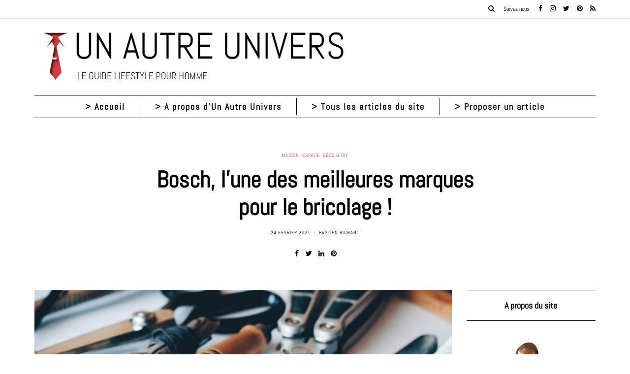

--- FILE ---
content_type: text/html; charset=UTF-8
request_url: https://www.unautreunivers.fr/3101/bosch-lune-des-meilleures-marques-pour-le-bricolage/
body_size: 41064
content:
<!DOCTYPE html>
<html lang="fr-FR">
<head><meta charset="UTF-8" /><script>if(navigator.userAgent.match(/MSIE|Internet Explorer/i)||navigator.userAgent.match(/Trident\/7\..*?rv:11/i)){var href=document.location.href;if(!href.match(/[?&]nowprocket/)){if(href.indexOf("?")==-1){if(href.indexOf("#")==-1){document.location.href=href+"?nowprocket=1"}else{document.location.href=href.replace("#","?nowprocket=1#")}}else{if(href.indexOf("#")==-1){document.location.href=href+"&nowprocket=1"}else{document.location.href=href.replace("#","&nowprocket=1#")}}}}</script><script>(()=>{class RocketLazyLoadScripts{constructor(){this.v="2.0.4",this.userEvents=["keydown","keyup","mousedown","mouseup","mousemove","mouseover","mouseout","touchmove","touchstart","touchend","touchcancel","wheel","click","dblclick","input"],this.attributeEvents=["onblur","onclick","oncontextmenu","ondblclick","onfocus","onmousedown","onmouseenter","onmouseleave","onmousemove","onmouseout","onmouseover","onmouseup","onmousewheel","onscroll","onsubmit"]}async t(){this.i(),this.o(),/iP(ad|hone)/.test(navigator.userAgent)&&this.h(),this.u(),this.l(this),this.m(),this.k(this),this.p(this),this._(),await Promise.all([this.R(),this.L()]),this.lastBreath=Date.now(),this.S(this),this.P(),this.D(),this.O(),this.M(),await this.C(this.delayedScripts.normal),await this.C(this.delayedScripts.defer),await this.C(this.delayedScripts.async),await this.T(),await this.F(),await this.j(),await this.A(),window.dispatchEvent(new Event("rocket-allScriptsLoaded")),this.everythingLoaded=!0,this.lastTouchEnd&&await new Promise(t=>setTimeout(t,500-Date.now()+this.lastTouchEnd)),this.I(),this.H(),this.U(),this.W()}i(){this.CSPIssue=sessionStorage.getItem("rocketCSPIssue"),document.addEventListener("securitypolicyviolation",t=>{this.CSPIssue||"script-src-elem"!==t.violatedDirective||"data"!==t.blockedURI||(this.CSPIssue=!0,sessionStorage.setItem("rocketCSPIssue",!0))},{isRocket:!0})}o(){window.addEventListener("pageshow",t=>{this.persisted=t.persisted,this.realWindowLoadedFired=!0},{isRocket:!0}),window.addEventListener("pagehide",()=>{this.onFirstUserAction=null},{isRocket:!0})}h(){let t;function e(e){t=e}window.addEventListener("touchstart",e,{isRocket:!0}),window.addEventListener("touchend",function i(o){o.changedTouches[0]&&t.changedTouches[0]&&Math.abs(o.changedTouches[0].pageX-t.changedTouches[0].pageX)<10&&Math.abs(o.changedTouches[0].pageY-t.changedTouches[0].pageY)<10&&o.timeStamp-t.timeStamp<200&&(window.removeEventListener("touchstart",e,{isRocket:!0}),window.removeEventListener("touchend",i,{isRocket:!0}),"INPUT"===o.target.tagName&&"text"===o.target.type||(o.target.dispatchEvent(new TouchEvent("touchend",{target:o.target,bubbles:!0})),o.target.dispatchEvent(new MouseEvent("mouseover",{target:o.target,bubbles:!0})),o.target.dispatchEvent(new PointerEvent("click",{target:o.target,bubbles:!0,cancelable:!0,detail:1,clientX:o.changedTouches[0].clientX,clientY:o.changedTouches[0].clientY})),event.preventDefault()))},{isRocket:!0})}q(t){this.userActionTriggered||("mousemove"!==t.type||this.firstMousemoveIgnored?"keyup"===t.type||"mouseover"===t.type||"mouseout"===t.type||(this.userActionTriggered=!0,this.onFirstUserAction&&this.onFirstUserAction()):this.firstMousemoveIgnored=!0),"click"===t.type&&t.preventDefault(),t.stopPropagation(),t.stopImmediatePropagation(),"touchstart"===this.lastEvent&&"touchend"===t.type&&(this.lastTouchEnd=Date.now()),"click"===t.type&&(this.lastTouchEnd=0),this.lastEvent=t.type,t.composedPath&&t.composedPath()[0].getRootNode()instanceof ShadowRoot&&(t.rocketTarget=t.composedPath()[0]),this.savedUserEvents.push(t)}u(){this.savedUserEvents=[],this.userEventHandler=this.q.bind(this),this.userEvents.forEach(t=>window.addEventListener(t,this.userEventHandler,{passive:!1,isRocket:!0})),document.addEventListener("visibilitychange",this.userEventHandler,{isRocket:!0})}U(){this.userEvents.forEach(t=>window.removeEventListener(t,this.userEventHandler,{passive:!1,isRocket:!0})),document.removeEventListener("visibilitychange",this.userEventHandler,{isRocket:!0}),this.savedUserEvents.forEach(t=>{(t.rocketTarget||t.target).dispatchEvent(new window[t.constructor.name](t.type,t))})}m(){const t="return false",e=Array.from(this.attributeEvents,t=>"data-rocket-"+t),i="["+this.attributeEvents.join("],[")+"]",o="[data-rocket-"+this.attributeEvents.join("],[data-rocket-")+"]",s=(e,i,o)=>{o&&o!==t&&(e.setAttribute("data-rocket-"+i,o),e["rocket"+i]=new Function("event",o),e.setAttribute(i,t))};new MutationObserver(t=>{for(const n of t)"attributes"===n.type&&(n.attributeName.startsWith("data-rocket-")||this.everythingLoaded?n.attributeName.startsWith("data-rocket-")&&this.everythingLoaded&&this.N(n.target,n.attributeName.substring(12)):s(n.target,n.attributeName,n.target.getAttribute(n.attributeName))),"childList"===n.type&&n.addedNodes.forEach(t=>{if(t.nodeType===Node.ELEMENT_NODE)if(this.everythingLoaded)for(const i of[t,...t.querySelectorAll(o)])for(const t of i.getAttributeNames())e.includes(t)&&this.N(i,t.substring(12));else for(const e of[t,...t.querySelectorAll(i)])for(const t of e.getAttributeNames())this.attributeEvents.includes(t)&&s(e,t,e.getAttribute(t))})}).observe(document,{subtree:!0,childList:!0,attributeFilter:[...this.attributeEvents,...e]})}I(){this.attributeEvents.forEach(t=>{document.querySelectorAll("[data-rocket-"+t+"]").forEach(e=>{this.N(e,t)})})}N(t,e){const i=t.getAttribute("data-rocket-"+e);i&&(t.setAttribute(e,i),t.removeAttribute("data-rocket-"+e))}k(t){Object.defineProperty(HTMLElement.prototype,"onclick",{get(){return this.rocketonclick||null},set(e){this.rocketonclick=e,this.setAttribute(t.everythingLoaded?"onclick":"data-rocket-onclick","this.rocketonclick(event)")}})}S(t){function e(e,i){let o=e[i];e[i]=null,Object.defineProperty(e,i,{get:()=>o,set(s){t.everythingLoaded?o=s:e["rocket"+i]=o=s}})}e(document,"onreadystatechange"),e(window,"onload"),e(window,"onpageshow");try{Object.defineProperty(document,"readyState",{get:()=>t.rocketReadyState,set(e){t.rocketReadyState=e},configurable:!0}),document.readyState="loading"}catch(t){console.log("WPRocket DJE readyState conflict, bypassing")}}l(t){this.originalAddEventListener=EventTarget.prototype.addEventListener,this.originalRemoveEventListener=EventTarget.prototype.removeEventListener,this.savedEventListeners=[],EventTarget.prototype.addEventListener=function(e,i,o){o&&o.isRocket||!t.B(e,this)&&!t.userEvents.includes(e)||t.B(e,this)&&!t.userActionTriggered||e.startsWith("rocket-")||t.everythingLoaded?t.originalAddEventListener.call(this,e,i,o):(t.savedEventListeners.push({target:this,remove:!1,type:e,func:i,options:o}),"mouseenter"!==e&&"mouseleave"!==e||t.originalAddEventListener.call(this,e,t.savedUserEvents.push,o))},EventTarget.prototype.removeEventListener=function(e,i,o){o&&o.isRocket||!t.B(e,this)&&!t.userEvents.includes(e)||t.B(e,this)&&!t.userActionTriggered||e.startsWith("rocket-")||t.everythingLoaded?t.originalRemoveEventListener.call(this,e,i,o):t.savedEventListeners.push({target:this,remove:!0,type:e,func:i,options:o})}}J(t,e){this.savedEventListeners=this.savedEventListeners.filter(i=>{let o=i.type,s=i.target||window;return e!==o||t!==s||(this.B(o,s)&&(i.type="rocket-"+o),this.$(i),!1)})}H(){EventTarget.prototype.addEventListener=this.originalAddEventListener,EventTarget.prototype.removeEventListener=this.originalRemoveEventListener,this.savedEventListeners.forEach(t=>this.$(t))}$(t){t.remove?this.originalRemoveEventListener.call(t.target,t.type,t.func,t.options):this.originalAddEventListener.call(t.target,t.type,t.func,t.options)}p(t){let e;function i(e){return t.everythingLoaded?e:e.split(" ").map(t=>"load"===t||t.startsWith("load.")?"rocket-jquery-load":t).join(" ")}function o(o){function s(e){const s=o.fn[e];o.fn[e]=o.fn.init.prototype[e]=function(){return this[0]===window&&t.userActionTriggered&&("string"==typeof arguments[0]||arguments[0]instanceof String?arguments[0]=i(arguments[0]):"object"==typeof arguments[0]&&Object.keys(arguments[0]).forEach(t=>{const e=arguments[0][t];delete arguments[0][t],arguments[0][i(t)]=e})),s.apply(this,arguments),this}}if(o&&o.fn&&!t.allJQueries.includes(o)){const e={DOMContentLoaded:[],"rocket-DOMContentLoaded":[]};for(const t in e)document.addEventListener(t,()=>{e[t].forEach(t=>t())},{isRocket:!0});o.fn.ready=o.fn.init.prototype.ready=function(i){function s(){parseInt(o.fn.jquery)>2?setTimeout(()=>i.bind(document)(o)):i.bind(document)(o)}return"function"==typeof i&&(t.realDomReadyFired?!t.userActionTriggered||t.fauxDomReadyFired?s():e["rocket-DOMContentLoaded"].push(s):e.DOMContentLoaded.push(s)),o([])},s("on"),s("one"),s("off"),t.allJQueries.push(o)}e=o}t.allJQueries=[],o(window.jQuery),Object.defineProperty(window,"jQuery",{get:()=>e,set(t){o(t)}})}P(){const t=new Map;document.write=document.writeln=function(e){const i=document.currentScript,o=document.createRange(),s=i.parentElement;let n=t.get(i);void 0===n&&(n=i.nextSibling,t.set(i,n));const c=document.createDocumentFragment();o.setStart(c,0),c.appendChild(o.createContextualFragment(e)),s.insertBefore(c,n)}}async R(){return new Promise(t=>{this.userActionTriggered?t():this.onFirstUserAction=t})}async L(){return new Promise(t=>{document.addEventListener("DOMContentLoaded",()=>{this.realDomReadyFired=!0,t()},{isRocket:!0})})}async j(){return this.realWindowLoadedFired?Promise.resolve():new Promise(t=>{window.addEventListener("load",t,{isRocket:!0})})}M(){this.pendingScripts=[];this.scriptsMutationObserver=new MutationObserver(t=>{for(const e of t)e.addedNodes.forEach(t=>{"SCRIPT"!==t.tagName||t.noModule||t.isWPRocket||this.pendingScripts.push({script:t,promise:new Promise(e=>{const i=()=>{const i=this.pendingScripts.findIndex(e=>e.script===t);i>=0&&this.pendingScripts.splice(i,1),e()};t.addEventListener("load",i,{isRocket:!0}),t.addEventListener("error",i,{isRocket:!0}),setTimeout(i,1e3)})})})}),this.scriptsMutationObserver.observe(document,{childList:!0,subtree:!0})}async F(){await this.X(),this.pendingScripts.length?(await this.pendingScripts[0].promise,await this.F()):this.scriptsMutationObserver.disconnect()}D(){this.delayedScripts={normal:[],async:[],defer:[]},document.querySelectorAll("script[type$=rocketlazyloadscript]").forEach(t=>{t.hasAttribute("data-rocket-src")?t.hasAttribute("async")&&!1!==t.async?this.delayedScripts.async.push(t):t.hasAttribute("defer")&&!1!==t.defer||"module"===t.getAttribute("data-rocket-type")?this.delayedScripts.defer.push(t):this.delayedScripts.normal.push(t):this.delayedScripts.normal.push(t)})}async _(){await this.L();let t=[];document.querySelectorAll("script[type$=rocketlazyloadscript][data-rocket-src]").forEach(e=>{let i=e.getAttribute("data-rocket-src");if(i&&!i.startsWith("data:")){i.startsWith("//")&&(i=location.protocol+i);try{const o=new URL(i).origin;o!==location.origin&&t.push({src:o,crossOrigin:e.crossOrigin||"module"===e.getAttribute("data-rocket-type")})}catch(t){}}}),t=[...new Map(t.map(t=>[JSON.stringify(t),t])).values()],this.Y(t,"preconnect")}async G(t){if(await this.K(),!0!==t.noModule||!("noModule"in HTMLScriptElement.prototype))return new Promise(e=>{let i;function o(){(i||t).setAttribute("data-rocket-status","executed"),e()}try{if(navigator.userAgent.includes("Firefox/")||""===navigator.vendor||this.CSPIssue)i=document.createElement("script"),[...t.attributes].forEach(t=>{let e=t.nodeName;"type"!==e&&("data-rocket-type"===e&&(e="type"),"data-rocket-src"===e&&(e="src"),i.setAttribute(e,t.nodeValue))}),t.text&&(i.text=t.text),t.nonce&&(i.nonce=t.nonce),i.hasAttribute("src")?(i.addEventListener("load",o,{isRocket:!0}),i.addEventListener("error",()=>{i.setAttribute("data-rocket-status","failed-network"),e()},{isRocket:!0}),setTimeout(()=>{i.isConnected||e()},1)):(i.text=t.text,o()),i.isWPRocket=!0,t.parentNode.replaceChild(i,t);else{const i=t.getAttribute("data-rocket-type"),s=t.getAttribute("data-rocket-src");i?(t.type=i,t.removeAttribute("data-rocket-type")):t.removeAttribute("type"),t.addEventListener("load",o,{isRocket:!0}),t.addEventListener("error",i=>{this.CSPIssue&&i.target.src.startsWith("data:")?(console.log("WPRocket: CSP fallback activated"),t.removeAttribute("src"),this.G(t).then(e)):(t.setAttribute("data-rocket-status","failed-network"),e())},{isRocket:!0}),s?(t.fetchPriority="high",t.removeAttribute("data-rocket-src"),t.src=s):t.src="data:text/javascript;base64,"+window.btoa(unescape(encodeURIComponent(t.text)))}}catch(i){t.setAttribute("data-rocket-status","failed-transform"),e()}});t.setAttribute("data-rocket-status","skipped")}async C(t){const e=t.shift();return e?(e.isConnected&&await this.G(e),this.C(t)):Promise.resolve()}O(){this.Y([...this.delayedScripts.normal,...this.delayedScripts.defer,...this.delayedScripts.async],"preload")}Y(t,e){this.trash=this.trash||[];let i=!0;var o=document.createDocumentFragment();t.forEach(t=>{const s=t.getAttribute&&t.getAttribute("data-rocket-src")||t.src;if(s&&!s.startsWith("data:")){const n=document.createElement("link");n.href=s,n.rel=e,"preconnect"!==e&&(n.as="script",n.fetchPriority=i?"high":"low"),t.getAttribute&&"module"===t.getAttribute("data-rocket-type")&&(n.crossOrigin=!0),t.crossOrigin&&(n.crossOrigin=t.crossOrigin),t.integrity&&(n.integrity=t.integrity),t.nonce&&(n.nonce=t.nonce),o.appendChild(n),this.trash.push(n),i=!1}}),document.head.appendChild(o)}W(){this.trash.forEach(t=>t.remove())}async T(){try{document.readyState="interactive"}catch(t){}this.fauxDomReadyFired=!0;try{await this.K(),this.J(document,"readystatechange"),document.dispatchEvent(new Event("rocket-readystatechange")),await this.K(),document.rocketonreadystatechange&&document.rocketonreadystatechange(),await this.K(),this.J(document,"DOMContentLoaded"),document.dispatchEvent(new Event("rocket-DOMContentLoaded")),await this.K(),this.J(window,"DOMContentLoaded"),window.dispatchEvent(new Event("rocket-DOMContentLoaded"))}catch(t){console.error(t)}}async A(){try{document.readyState="complete"}catch(t){}try{await this.K(),this.J(document,"readystatechange"),document.dispatchEvent(new Event("rocket-readystatechange")),await this.K(),document.rocketonreadystatechange&&document.rocketonreadystatechange(),await this.K(),this.J(window,"load"),window.dispatchEvent(new Event("rocket-load")),await this.K(),window.rocketonload&&window.rocketonload(),await this.K(),this.allJQueries.forEach(t=>t(window).trigger("rocket-jquery-load")),await this.K(),this.J(window,"pageshow");const t=new Event("rocket-pageshow");t.persisted=this.persisted,window.dispatchEvent(t),await this.K(),window.rocketonpageshow&&window.rocketonpageshow({persisted:this.persisted})}catch(t){console.error(t)}}async K(){Date.now()-this.lastBreath>45&&(await this.X(),this.lastBreath=Date.now())}async X(){return document.hidden?new Promise(t=>setTimeout(t)):new Promise(t=>requestAnimationFrame(t))}B(t,e){return e===document&&"readystatechange"===t||(e===document&&"DOMContentLoaded"===t||(e===window&&"DOMContentLoaded"===t||(e===window&&"load"===t||e===window&&"pageshow"===t)))}static run(){(new RocketLazyLoadScripts).t()}}RocketLazyLoadScripts.run()})();</script>
<meta name="viewport" content="width=device-width, initial-scale=1.0" />

<link rel="profile" href="http://gmpg.org/xfn/11" />
<link rel="pingback" href="https://www.unautreunivers.fr/xmlrpc.php" />
<meta name='robots' content='index, follow, max-image-preview:large, max-snippet:-1, max-video-preview:-1' />

	<!-- This site is optimized with the Yoast SEO plugin v26.7 - https://yoast.com/wordpress/plugins/seo/ -->
	<title>Bosch, l’une des meilleures marques pour le bricolage !</title>
<style id="wpr-usedcss">img:is([sizes=auto i],[sizes^="auto," i]){contain-intrinsic-size:3000px 1500px}img.emoji{display:inline!important;border:none!important;box-shadow:none!important;height:1em!important;width:1em!important;margin:0 .07em!important;vertical-align:-.1em!important;background:0 0!important;padding:0!important}:where(.wp-block-button__link){border-radius:9999px;box-shadow:none;padding:calc(.667em + 2px) calc(1.333em + 2px);text-decoration:none}:root :where(.wp-block-button .wp-block-button__link.is-style-outline),:root :where(.wp-block-button.is-style-outline>.wp-block-button__link){border:2px solid;padding:.667em 1.333em}:root :where(.wp-block-button .wp-block-button__link.is-style-outline:not(.has-text-color)),:root :where(.wp-block-button.is-style-outline>.wp-block-button__link:not(.has-text-color)){color:currentColor}:root :where(.wp-block-button .wp-block-button__link.is-style-outline:not(.has-background)),:root :where(.wp-block-button.is-style-outline>.wp-block-button__link:not(.has-background)){background-color:initial;background-image:none}:where(.wp-block-calendar table:not(.has-background) th){background:#ddd}:where(.wp-block-columns){margin-bottom:1.75em}:where(.wp-block-columns.has-background){padding:1.25em 2.375em}:where(.wp-block-post-comments input[type=submit]){border:none}:where(.wp-block-cover-image:not(.has-text-color)),:where(.wp-block-cover:not(.has-text-color)){color:#fff}:where(.wp-block-cover-image.is-light:not(.has-text-color)),:where(.wp-block-cover.is-light:not(.has-text-color)){color:#000}:root :where(.wp-block-cover h1:not(.has-text-color)),:root :where(.wp-block-cover h2:not(.has-text-color)),:root :where(.wp-block-cover h3:not(.has-text-color)),:root :where(.wp-block-cover h4:not(.has-text-color)),:root :where(.wp-block-cover h5:not(.has-text-color)),:root :where(.wp-block-cover h6:not(.has-text-color)),:root :where(.wp-block-cover p:not(.has-text-color)){color:inherit}:where(.wp-block-file){margin-bottom:1.5em}:where(.wp-block-file__button){border-radius:2em;display:inline-block;padding:.5em 1em}:where(.wp-block-file__button):is(a):active,:where(.wp-block-file__button):is(a):focus,:where(.wp-block-file__button):is(a):hover,:where(.wp-block-file__button):is(a):visited{box-shadow:none;color:#fff;opacity:.85;text-decoration:none}:where(.wp-block-group.wp-block-group-is-layout-constrained){position:relative}:root :where(.wp-block-image.is-style-rounded img,.wp-block-image .is-style-rounded img){border-radius:9999px}:where(.wp-block-latest-comments:not([style*=line-height] .wp-block-latest-comments__comment)){line-height:1.1}:where(.wp-block-latest-comments:not([style*=line-height] .wp-block-latest-comments__comment-excerpt p)){line-height:1.8}:root :where(.wp-block-latest-posts.is-grid){padding:0}:root :where(.wp-block-latest-posts.wp-block-latest-posts__list){padding-left:0}ul{box-sizing:border-box}:root :where(.wp-block-list.has-background){padding:1.25em 2.375em}:where(.wp-block-navigation.has-background .wp-block-navigation-item a:not(.wp-element-button)),:where(.wp-block-navigation.has-background .wp-block-navigation-submenu a:not(.wp-element-button)){padding:.5em 1em}:where(.wp-block-navigation .wp-block-navigation__submenu-container .wp-block-navigation-item a:not(.wp-element-button)),:where(.wp-block-navigation .wp-block-navigation__submenu-container .wp-block-navigation-submenu a:not(.wp-element-button)),:where(.wp-block-navigation .wp-block-navigation__submenu-container .wp-block-navigation-submenu button.wp-block-navigation-item__content),:where(.wp-block-navigation .wp-block-navigation__submenu-container .wp-block-pages-list__item button.wp-block-navigation-item__content){padding:.5em 1em}:root :where(p.has-background){padding:1.25em 2.375em}:where(p.has-text-color:not(.has-link-color)) a{color:inherit}:where(.wp-block-post-comments-form) input:not([type=submit]),:where(.wp-block-post-comments-form) textarea{border:1px solid #949494;font-family:inherit;font-size:1em}:where(.wp-block-post-comments-form) input:where(:not([type=submit]):not([type=checkbox])),:where(.wp-block-post-comments-form) textarea{padding:calc(.667em + 2px)}:where(.wp-block-post-excerpt){box-sizing:border-box;margin-bottom:var(--wp--style--block-gap);margin-top:var(--wp--style--block-gap)}:where(.wp-block-preformatted.has-background){padding:1.25em 2.375em}:where(.wp-block-search__button){border:1px solid #ccc;padding:6px 10px}:where(.wp-block-search__input){font-family:inherit;font-size:inherit;font-style:inherit;font-weight:inherit;letter-spacing:inherit;line-height:inherit;text-transform:inherit}:where(.wp-block-search__button-inside .wp-block-search__inside-wrapper){border:1px solid #949494;box-sizing:border-box;padding:4px}:where(.wp-block-search__button-inside .wp-block-search__inside-wrapper) .wp-block-search__input{border:none;border-radius:0;padding:0 4px}:where(.wp-block-search__button-inside .wp-block-search__inside-wrapper) .wp-block-search__input:focus{outline:0}:where(.wp-block-search__button-inside .wp-block-search__inside-wrapper) :where(.wp-block-search__button){padding:4px 8px}:root :where(.wp-block-separator.is-style-dots){height:auto;line-height:1;text-align:center}:root :where(.wp-block-separator.is-style-dots):before{color:currentColor;content:"···";font-family:serif;font-size:1.5em;letter-spacing:2em;padding-left:2em}:root :where(.wp-block-site-logo.is-style-rounded){border-radius:9999px}:where(.wp-block-social-links:not(.is-style-logos-only)) .wp-social-link{background-color:#f0f0f0;color:#444}:where(.wp-block-social-links:not(.is-style-logos-only)) .wp-social-link-amazon{background-color:#f90;color:#fff}:where(.wp-block-social-links:not(.is-style-logos-only)) .wp-social-link-bandcamp{background-color:#1ea0c3;color:#fff}:where(.wp-block-social-links:not(.is-style-logos-only)) .wp-social-link-behance{background-color:#0757fe;color:#fff}:where(.wp-block-social-links:not(.is-style-logos-only)) .wp-social-link-bluesky{background-color:#0a7aff;color:#fff}:where(.wp-block-social-links:not(.is-style-logos-only)) .wp-social-link-codepen{background-color:#1e1f26;color:#fff}:where(.wp-block-social-links:not(.is-style-logos-only)) .wp-social-link-deviantart{background-color:#02e49b;color:#fff}:where(.wp-block-social-links:not(.is-style-logos-only)) .wp-social-link-discord{background-color:#5865f2;color:#fff}:where(.wp-block-social-links:not(.is-style-logos-only)) .wp-social-link-dribbble{background-color:#e94c89;color:#fff}:where(.wp-block-social-links:not(.is-style-logos-only)) .wp-social-link-dropbox{background-color:#4280ff;color:#fff}:where(.wp-block-social-links:not(.is-style-logos-only)) .wp-social-link-etsy{background-color:#f45800;color:#fff}:where(.wp-block-social-links:not(.is-style-logos-only)) .wp-social-link-facebook{background-color:#0866ff;color:#fff}:where(.wp-block-social-links:not(.is-style-logos-only)) .wp-social-link-fivehundredpx{background-color:#000;color:#fff}:where(.wp-block-social-links:not(.is-style-logos-only)) .wp-social-link-flickr{background-color:#0461dd;color:#fff}:where(.wp-block-social-links:not(.is-style-logos-only)) .wp-social-link-foursquare{background-color:#e65678;color:#fff}:where(.wp-block-social-links:not(.is-style-logos-only)) .wp-social-link-github{background-color:#24292d;color:#fff}:where(.wp-block-social-links:not(.is-style-logos-only)) .wp-social-link-goodreads{background-color:#eceadd;color:#382110}:where(.wp-block-social-links:not(.is-style-logos-only)) .wp-social-link-google{background-color:#ea4434;color:#fff}:where(.wp-block-social-links:not(.is-style-logos-only)) .wp-social-link-gravatar{background-color:#1d4fc4;color:#fff}:where(.wp-block-social-links:not(.is-style-logos-only)) .wp-social-link-instagram{background-color:#f00075;color:#fff}:where(.wp-block-social-links:not(.is-style-logos-only)) .wp-social-link-lastfm{background-color:#e21b24;color:#fff}:where(.wp-block-social-links:not(.is-style-logos-only)) .wp-social-link-linkedin{background-color:#0d66c2;color:#fff}:where(.wp-block-social-links:not(.is-style-logos-only)) .wp-social-link-mastodon{background-color:#3288d4;color:#fff}:where(.wp-block-social-links:not(.is-style-logos-only)) .wp-social-link-medium{background-color:#000;color:#fff}:where(.wp-block-social-links:not(.is-style-logos-only)) .wp-social-link-meetup{background-color:#f6405f;color:#fff}:where(.wp-block-social-links:not(.is-style-logos-only)) .wp-social-link-patreon{background-color:#000;color:#fff}:where(.wp-block-social-links:not(.is-style-logos-only)) .wp-social-link-pinterest{background-color:#e60122;color:#fff}:where(.wp-block-social-links:not(.is-style-logos-only)) .wp-social-link-pocket{background-color:#ef4155;color:#fff}:where(.wp-block-social-links:not(.is-style-logos-only)) .wp-social-link-reddit{background-color:#ff4500;color:#fff}:where(.wp-block-social-links:not(.is-style-logos-only)) .wp-social-link-skype{background-color:#0478d7;color:#fff}:where(.wp-block-social-links:not(.is-style-logos-only)) .wp-social-link-snapchat{background-color:#fefc00;color:#fff;stroke:#000}:where(.wp-block-social-links:not(.is-style-logos-only)) .wp-social-link-soundcloud{background-color:#ff5600;color:#fff}:where(.wp-block-social-links:not(.is-style-logos-only)) .wp-social-link-spotify{background-color:#1bd760;color:#fff}:where(.wp-block-social-links:not(.is-style-logos-only)) .wp-social-link-telegram{background-color:#2aabee;color:#fff}:where(.wp-block-social-links:not(.is-style-logos-only)) .wp-social-link-threads{background-color:#000;color:#fff}:where(.wp-block-social-links:not(.is-style-logos-only)) .wp-social-link-tiktok{background-color:#000;color:#fff}:where(.wp-block-social-links:not(.is-style-logos-only)) .wp-social-link-tumblr{background-color:#011835;color:#fff}:where(.wp-block-social-links:not(.is-style-logos-only)) .wp-social-link-twitch{background-color:#6440a4;color:#fff}:where(.wp-block-social-links:not(.is-style-logos-only)) .wp-social-link-twitter{background-color:#1da1f2;color:#fff}:where(.wp-block-social-links:not(.is-style-logos-only)) .wp-social-link-vimeo{background-color:#1eb7ea;color:#fff}:where(.wp-block-social-links:not(.is-style-logos-only)) .wp-social-link-vk{background-color:#4680c2;color:#fff}:where(.wp-block-social-links:not(.is-style-logos-only)) .wp-social-link-wordpress{background-color:#3499cd;color:#fff}:where(.wp-block-social-links:not(.is-style-logos-only)) .wp-social-link-whatsapp{background-color:#25d366;color:#fff}:where(.wp-block-social-links:not(.is-style-logos-only)) .wp-social-link-x{background-color:#000;color:#fff}:where(.wp-block-social-links:not(.is-style-logos-only)) .wp-social-link-yelp{background-color:#d32422;color:#fff}:where(.wp-block-social-links:not(.is-style-logos-only)) .wp-social-link-youtube{background-color:red;color:#fff}:where(.wp-block-social-links.is-style-logos-only) .wp-social-link{background:0 0}:where(.wp-block-social-links.is-style-logos-only) .wp-social-link svg{height:1.25em;width:1.25em}:where(.wp-block-social-links.is-style-logos-only) .wp-social-link-amazon{color:#f90}:where(.wp-block-social-links.is-style-logos-only) .wp-social-link-bandcamp{color:#1ea0c3}:where(.wp-block-social-links.is-style-logos-only) .wp-social-link-behance{color:#0757fe}:where(.wp-block-social-links.is-style-logos-only) .wp-social-link-bluesky{color:#0a7aff}:where(.wp-block-social-links.is-style-logos-only) .wp-social-link-codepen{color:#1e1f26}:where(.wp-block-social-links.is-style-logos-only) .wp-social-link-deviantart{color:#02e49b}:where(.wp-block-social-links.is-style-logos-only) .wp-social-link-discord{color:#5865f2}:where(.wp-block-social-links.is-style-logos-only) .wp-social-link-dribbble{color:#e94c89}:where(.wp-block-social-links.is-style-logos-only) .wp-social-link-dropbox{color:#4280ff}:where(.wp-block-social-links.is-style-logos-only) .wp-social-link-etsy{color:#f45800}:where(.wp-block-social-links.is-style-logos-only) .wp-social-link-facebook{color:#0866ff}:where(.wp-block-social-links.is-style-logos-only) .wp-social-link-fivehundredpx{color:#000}:where(.wp-block-social-links.is-style-logos-only) .wp-social-link-flickr{color:#0461dd}:where(.wp-block-social-links.is-style-logos-only) .wp-social-link-foursquare{color:#e65678}:where(.wp-block-social-links.is-style-logos-only) .wp-social-link-github{color:#24292d}:where(.wp-block-social-links.is-style-logos-only) .wp-social-link-goodreads{color:#382110}:where(.wp-block-social-links.is-style-logos-only) .wp-social-link-google{color:#ea4434}:where(.wp-block-social-links.is-style-logos-only) .wp-social-link-gravatar{color:#1d4fc4}:where(.wp-block-social-links.is-style-logos-only) .wp-social-link-instagram{color:#f00075}:where(.wp-block-social-links.is-style-logos-only) .wp-social-link-lastfm{color:#e21b24}:where(.wp-block-social-links.is-style-logos-only) .wp-social-link-linkedin{color:#0d66c2}:where(.wp-block-social-links.is-style-logos-only) .wp-social-link-mastodon{color:#3288d4}:where(.wp-block-social-links.is-style-logos-only) .wp-social-link-medium{color:#000}:where(.wp-block-social-links.is-style-logos-only) .wp-social-link-meetup{color:#f6405f}:where(.wp-block-social-links.is-style-logos-only) .wp-social-link-patreon{color:#000}:where(.wp-block-social-links.is-style-logos-only) .wp-social-link-pinterest{color:#e60122}:where(.wp-block-social-links.is-style-logos-only) .wp-social-link-pocket{color:#ef4155}:where(.wp-block-social-links.is-style-logos-only) .wp-social-link-reddit{color:#ff4500}:where(.wp-block-social-links.is-style-logos-only) .wp-social-link-skype{color:#0478d7}:where(.wp-block-social-links.is-style-logos-only) .wp-social-link-snapchat{color:#fff;stroke:#000}:where(.wp-block-social-links.is-style-logos-only) .wp-social-link-soundcloud{color:#ff5600}:where(.wp-block-social-links.is-style-logos-only) .wp-social-link-spotify{color:#1bd760}:where(.wp-block-social-links.is-style-logos-only) .wp-social-link-telegram{color:#2aabee}:where(.wp-block-social-links.is-style-logos-only) .wp-social-link-threads{color:#000}:where(.wp-block-social-links.is-style-logos-only) .wp-social-link-tiktok{color:#000}:where(.wp-block-social-links.is-style-logos-only) .wp-social-link-tumblr{color:#011835}:where(.wp-block-social-links.is-style-logos-only) .wp-social-link-twitch{color:#6440a4}:where(.wp-block-social-links.is-style-logos-only) .wp-social-link-twitter{color:#1da1f2}:where(.wp-block-social-links.is-style-logos-only) .wp-social-link-vimeo{color:#1eb7ea}:where(.wp-block-social-links.is-style-logos-only) .wp-social-link-vk{color:#4680c2}:where(.wp-block-social-links.is-style-logos-only) .wp-social-link-whatsapp{color:#25d366}:where(.wp-block-social-links.is-style-logos-only) .wp-social-link-wordpress{color:#3499cd}:where(.wp-block-social-links.is-style-logos-only) .wp-social-link-x{color:#000}:where(.wp-block-social-links.is-style-logos-only) .wp-social-link-yelp{color:#d32422}:where(.wp-block-social-links.is-style-logos-only) .wp-social-link-youtube{color:red}:root :where(.wp-block-social-links .wp-social-link a){padding:.25em}:root :where(.wp-block-social-links.is-style-logos-only .wp-social-link a){padding:0}:root :where(.wp-block-social-links.is-style-pill-shape .wp-social-link a){padding-left:.6666666667em;padding-right:.6666666667em}:root :where(.wp-block-tag-cloud.is-style-outline){display:flex;flex-wrap:wrap;gap:1ch}:root :where(.wp-block-tag-cloud.is-style-outline a){border:1px solid;font-size:unset!important;margin-right:0;padding:1ch 2ch;text-decoration:none!important}:root :where(.wp-block-table-of-contents){box-sizing:border-box}:where(.wp-block-term-description){box-sizing:border-box;margin-bottom:var(--wp--style--block-gap);margin-top:var(--wp--style--block-gap)}:where(pre.wp-block-verse){font-family:inherit}.entry-content{counter-reset:footnotes}:root{--wp--preset--font-size--normal:16px;--wp--preset--font-size--huge:42px}.screen-reader-text{border:0;clip-path:inset(50%);height:1px;margin:-1px;overflow:hidden;padding:0;position:absolute;width:1px;word-wrap:normal!important}.screen-reader-text:focus{background-color:#ddd;clip-path:none;color:#444;display:block;font-size:1em;height:auto;left:5px;line-height:normal;padding:15px 23px 14px;text-decoration:none;top:5px;width:auto;z-index:100000}html :where(.has-border-color){border-style:solid}html :where([style*=border-top-color]){border-top-style:solid}html :where([style*=border-right-color]){border-right-style:solid}html :where([style*=border-bottom-color]){border-bottom-style:solid}html :where([style*=border-left-color]){border-left-style:solid}html :where([style*=border-width]){border-style:solid}html :where([style*=border-top-width]){border-top-style:solid}html :where([style*=border-right-width]){border-right-style:solid}html :where([style*=border-bottom-width]){border-bottom-style:solid}html :where([style*=border-left-width]){border-left-style:solid}html :where(img[class*=wp-image-]){height:auto;max-width:100%}:where(figure){margin:0 0 1em}html :where(.is-position-sticky){--wp-admin--admin-bar--position-offset:var(--wp-admin--admin-bar--height,0px)}@media screen and (max-width:600px){html :where(.is-position-sticky){--wp-admin--admin-bar--position-offset:0px}}:root{--wp--preset--aspect-ratio--square:1;--wp--preset--aspect-ratio--4-3:4/3;--wp--preset--aspect-ratio--3-4:3/4;--wp--preset--aspect-ratio--3-2:3/2;--wp--preset--aspect-ratio--2-3:2/3;--wp--preset--aspect-ratio--16-9:16/9;--wp--preset--aspect-ratio--9-16:9/16;--wp--preset--color--black:#000000;--wp--preset--color--cyan-bluish-gray:#abb8c3;--wp--preset--color--white:#ffffff;--wp--preset--color--pale-pink:#f78da7;--wp--preset--color--vivid-red:#cf2e2e;--wp--preset--color--luminous-vivid-orange:#ff6900;--wp--preset--color--luminous-vivid-amber:#fcb900;--wp--preset--color--light-green-cyan:#7bdcb5;--wp--preset--color--vivid-green-cyan:#00d084;--wp--preset--color--pale-cyan-blue:#8ed1fc;--wp--preset--color--vivid-cyan-blue:#0693e3;--wp--preset--color--vivid-purple:#9b51e0;--wp--preset--gradient--vivid-cyan-blue-to-vivid-purple:linear-gradient(135deg,rgba(6, 147, 227, 1) 0%,rgb(155, 81, 224) 100%);--wp--preset--gradient--light-green-cyan-to-vivid-green-cyan:linear-gradient(135deg,rgb(122, 220, 180) 0%,rgb(0, 208, 130) 100%);--wp--preset--gradient--luminous-vivid-amber-to-luminous-vivid-orange:linear-gradient(135deg,rgba(252, 185, 0, 1) 0%,rgba(255, 105, 0, 1) 100%);--wp--preset--gradient--luminous-vivid-orange-to-vivid-red:linear-gradient(135deg,rgba(255, 105, 0, 1) 0%,rgb(207, 46, 46) 100%);--wp--preset--gradient--very-light-gray-to-cyan-bluish-gray:linear-gradient(135deg,rgb(238, 238, 238) 0%,rgb(169, 184, 195) 100%);--wp--preset--gradient--cool-to-warm-spectrum:linear-gradient(135deg,rgb(74, 234, 220) 0%,rgb(151, 120, 209) 20%,rgb(207, 42, 186) 40%,rgb(238, 44, 130) 60%,rgb(251, 105, 98) 80%,rgb(254, 248, 76) 100%);--wp--preset--gradient--blush-light-purple:linear-gradient(135deg,rgb(255, 206, 236) 0%,rgb(152, 150, 240) 100%);--wp--preset--gradient--blush-bordeaux:linear-gradient(135deg,rgb(254, 205, 165) 0%,rgb(254, 45, 45) 50%,rgb(107, 0, 62) 100%);--wp--preset--gradient--luminous-dusk:linear-gradient(135deg,rgb(255, 203, 112) 0%,rgb(199, 81, 192) 50%,rgb(65, 88, 208) 100%);--wp--preset--gradient--pale-ocean:linear-gradient(135deg,rgb(255, 245, 203) 0%,rgb(182, 227, 212) 50%,rgb(51, 167, 181) 100%);--wp--preset--gradient--electric-grass:linear-gradient(135deg,rgb(202, 248, 128) 0%,rgb(113, 206, 126) 100%);--wp--preset--gradient--midnight:linear-gradient(135deg,rgb(2, 3, 129) 0%,rgb(40, 116, 252) 100%);--wp--preset--font-size--small:13px;--wp--preset--font-size--medium:20px;--wp--preset--font-size--large:36px;--wp--preset--font-size--x-large:42px;--wp--preset--spacing--20:0.44rem;--wp--preset--spacing--30:0.67rem;--wp--preset--spacing--40:1rem;--wp--preset--spacing--50:1.5rem;--wp--preset--spacing--60:2.25rem;--wp--preset--spacing--70:3.38rem;--wp--preset--spacing--80:5.06rem;--wp--preset--shadow--natural:6px 6px 9px rgba(0, 0, 0, .2);--wp--preset--shadow--deep:12px 12px 50px rgba(0, 0, 0, .4);--wp--preset--shadow--sharp:6px 6px 0px rgba(0, 0, 0, .2);--wp--preset--shadow--outlined:6px 6px 0px -3px rgba(255, 255, 255, 1),6px 6px rgba(0, 0, 0, 1);--wp--preset--shadow--crisp:6px 6px 0px rgba(0, 0, 0, 1)}:where(.is-layout-flex){gap:.5em}:where(.is-layout-grid){gap:.5em}:where(.wp-block-post-template.is-layout-flex){gap:1.25em}:where(.wp-block-post-template.is-layout-grid){gap:1.25em}:where(.wp-block-columns.is-layout-flex){gap:2em}:where(.wp-block-columns.is-layout-grid){gap:2em}:root :where(.wp-block-pullquote){font-size:1.5em;line-height:1.6}#cookie-notice,#cookie-notice .cn-button:not(.cn-button-custom){font-family:-apple-system,BlinkMacSystemFont,Arial,Roboto,"Helvetica Neue",sans-serif;font-weight:400;font-size:13px;text-align:center}#cookie-notice{position:fixed;min-width:100%;height:auto;z-index:100000;letter-spacing:0;line-height:20px;left:0}#cookie-notice,#cookie-notice *{-webkit-box-sizing:border-box;-moz-box-sizing:border-box;box-sizing:border-box}#cookie-notice.cn-animated{-webkit-animation-duration:.5s!important;animation-duration:.5s!important;-webkit-animation-fill-mode:both;animation-fill-mode:both}#cookie-notice .cookie-notice-container{display:block}#cookie-notice.cookie-notice-hidden .cookie-notice-container{display:none}.cn-position-bottom{bottom:0}.cookie-notice-container{padding:15px 30px;text-align:center;width:100%;z-index:2}.cn-close-icon{position:absolute;right:15px;top:50%;margin-top:-10px;width:15px;height:15px;opacity:.5;padding:10px;outline:0;cursor:pointer}.cn-close-icon:hover{opacity:1}.cn-close-icon:after,.cn-close-icon:before{position:absolute;content:' ';height:15px;width:2px;top:3px;background-color:grey}.cn-close-icon:before{transform:rotate(45deg)}.cn-close-icon:after{transform:rotate(-45deg)}#cookie-notice .cn-revoke-cookie{margin:0}#cookie-notice .cn-button{margin:0 0 0 10px;display:inline-block}#cookie-notice .cn-button:not(.cn-button-custom){letter-spacing:.25px;margin:0 0 0 10px;text-transform:none;display:inline-block;cursor:pointer;touch-action:manipulation;white-space:nowrap;outline:0;box-shadow:none;text-shadow:none;border:none;-webkit-border-radius:3px;-moz-border-radius:3px;border-radius:3px;text-decoration:none;padding:8.5px 10px;line-height:1;color:inherit}.cn-text-container{margin:0 0 6px}.cn-buttons-container,.cn-text-container{display:inline-block}#cookie-notice.cookie-notice-visible.cn-effect-fade,#cookie-notice.cookie-revoke-visible.cn-effect-fade{-webkit-animation-name:fadeIn;animation-name:fadeIn}#cookie-notice.cn-effect-fade{-webkit-animation-name:fadeOut;animation-name:fadeOut}@-webkit-keyframes fadeIn{from{opacity:0}to{opacity:1}}@keyframes fadeIn{from{opacity:0}to{opacity:1}}@media all and (max-width:900px){.cookie-notice-container #cn-notice-buttons,.cookie-notice-container #cn-notice-text{display:block}#cookie-notice .cn-button{margin:0 5px 5px}}@media all and (max-width:480px){.cookie-notice-container{padding:15px 25px}}html{font-family:sans-serif;-webkit-text-size-adjust:100%;-ms-text-size-adjust:100%}body{margin:0}article,footer,header,nav{display:block}canvas,progress,video{display:inline-block;vertical-align:baseline}[hidden],template{display:none}a{background:0 0}a:active,a:hover{outline:0}abbr[title]{border-bottom:1px dotted}b{font-weight:700}h1{margin:.67em 0;font-size:2em}small{font-size:80%}img{border:0}svg:not(:root){overflow:hidden}button,input,optgroup,select,textarea{margin:0;font:inherit;color:inherit}button{overflow:visible}button,select{text-transform:none}button,html input[type=button],input[type=submit]{-webkit-appearance:button;cursor:pointer}button[disabled],html input[disabled]{cursor:default}button::-moz-focus-inner,input::-moz-focus-inner{padding:0;border:0}input{line-height:normal}input[type=checkbox],input[type=radio]{box-sizing:border-box;padding:0}input[type=number]::-webkit-inner-spin-button,input[type=number]::-webkit-outer-spin-button{height:auto}input[type=search]{-webkit-box-sizing:content-box;-moz-box-sizing:content-box;box-sizing:content-box;-webkit-appearance:textfield}input[type=search]::-webkit-search-cancel-button,input[type=search]::-webkit-search-decoration{-webkit-appearance:none}fieldset{padding:.35em .625em .75em;margin:0 2px;border:1px solid silver}legend{padding:0;border:0}textarea{overflow:auto}optgroup{font-weight:700}table{border-spacing:0;border-collapse:collapse}@media print{*{color:#000!important;text-shadow:none!important;background:0 0!important;box-shadow:none!important}a,a:visited{text-decoration:underline}a[href]:after{content:" (" attr(href) ")"}abbr[title]:after{content:" (" attr(title) ")"}a[href^="#"]:after{content:""}img,tr{page-break-inside:avoid}img{max-width:100%!important}h2,h3,p{orphans:3;widows:3}h2,h3{page-break-after:avoid}select{background:#fff!important}.navbar{display:none}.label{border:1px solid #000}.table{border-collapse:collapse!important}}*{-webkit-box-sizing:border-box;-moz-box-sizing:border-box;box-sizing:border-box}:after,:before{-webkit-box-sizing:border-box;-moz-box-sizing:border-box;box-sizing:border-box}html{font-size:62.5%;-webkit-tap-highlight-color:transparent}body{font-family:"Helvetica Neue",Helvetica,Arial,sans-serif;font-size:14px;line-height:1.42857143;color:#333;background-color:#fff}button,input,select,textarea{font-family:inherit;font-size:inherit;line-height:inherit}a{color:#428bca;text-decoration:none}a:focus,a:hover{color:#2a6496;text-decoration:underline}a:focus{outline:dotted thin;outline:-webkit-focus-ring-color auto 5px;outline-offset:-2px}img{vertical-align:middle}h1,h2,h3,h5{font-family:inherit;font-weight:500;line-height:1.1;color:inherit}h1 small,h2 small,h3 small,h5 small{font-weight:400;line-height:1;color:#999}h1,h2,h3{margin-top:20px;margin-bottom:10px}h1 small,h2 small,h3 small{font-size:65%}h5{margin-top:10px;margin-bottom:10px}h5 small{font-size:75%}h2{font-size:30px}h3{font-size:24px}h5{font-size:14px}p{margin:0 0 10px}small{font-size:85%}ul{margin-top:0;margin-bottom:10px}ul ul{margin-bottom:0}abbr[data-original-title],abbr[title]{cursor:help;border-bottom:1px dotted #999}.container{padding-right:15px;padding-left:15px;margin-right:auto;margin-left:auto}@media (min-width:768px){.container{width:750px}}@media (min-width:992px){.container{width:970px}}@media (min-width:1200px){.container{width:1170px}}.container-fluid{padding-right:15px;padding-left:15px;margin-right:auto;margin-left:auto}.row{margin-right:-15px;margin-left:-15px}.col-md-12,.col-md-3,.col-md-6,.col-md-9,.col-sm-12{position:relative;min-height:1px;padding-right:15px;padding-left:15px}@media (min-width:768px){.col-sm-12{float:left}.col-sm-12{width:100%}}@media (min-width:992px){.col-md-12,.col-md-3,.col-md-6,.col-md-9{float:left}.col-md-12{width:100%}.col-md-9{width:75%}.col-md-6{width:50%}.col-md-3{width:25%}}table{max-width:100%;background-color:transparent}.table{width:100%;margin-bottom:20px}.table>tbody+tbody{border-top:2px solid #ddd}.table .table{background-color:#fff}fieldset{min-width:0;padding:0;margin:0;border:0}legend{display:block;width:100%;padding:0;margin-bottom:20px;font-size:21px;line-height:inherit;color:#333;border:0;border-bottom:1px solid #e5e5e5}label{display:inline-block;margin-bottom:5px;font-weight:700}input[type=search]{-webkit-box-sizing:border-box;-moz-box-sizing:border-box;box-sizing:border-box}input[type=checkbox],input[type=radio]{margin:4px 0 0;line-height:normal}select[multiple],select[size]{height:auto}input[type=checkbox]:focus,input[type=radio]:focus{outline:dotted thin;outline:-webkit-focus-ring-color auto 5px;outline-offset:-2px}input[type=search]{-webkit-appearance:none}.checkbox,.radio{display:block;min-height:20px;padding-left:20px;margin-top:10px;margin-bottom:10px}.checkbox label,.radio label{display:inline;font-weight:400;cursor:pointer}.checkbox input[type=checkbox],.radio input[type=radio]{float:left;margin-left:-20px}.checkbox+.checkbox,.radio+.radio{margin-top:-5px}.checkbox[disabled],.radio[disabled],fieldset[disabled] .checkbox,fieldset[disabled] .radio,fieldset[disabled] input[type=checkbox],fieldset[disabled] input[type=radio],input[type=checkbox][disabled],input[type=radio][disabled]{cursor:not-allowed}.btn{display:inline-block;padding:6px 12px;margin-bottom:0;font-size:14px;font-weight:400;line-height:1.42857143;text-align:center;white-space:nowrap;vertical-align:middle;cursor:pointer;-webkit-user-select:none;-moz-user-select:none;-ms-user-select:none;user-select:none;background-image:none;border:1px solid transparent;border-radius:4px}.btn.active:focus,.btn:active:focus,.btn:focus{outline:dotted thin;outline:-webkit-focus-ring-color auto 5px;outline-offset:-2px}.btn:focus,.btn:hover{color:#333;text-decoration:none}.btn.active,.btn:active{background-image:none;outline:0;-webkit-box-shadow:inset 0 3px 5px rgba(0,0,0,.125);box-shadow:inset 0 3px 5px rgba(0,0,0,.125)}.btn.disabled,.btn[disabled],fieldset[disabled] .btn{pointer-events:none;cursor:not-allowed;-webkit-box-shadow:none;box-shadow:none;opacity:.65}.fade{opacity:0;-webkit-transition:opacity .15s linear;transition:opacity .15s linear}.fade.in{opacity:1}.collapse{display:none}.collapse.in{display:block}.collapsing{position:relative;height:0;overflow:hidden;-webkit-transition:height .35s;transition:height .35s ease}.dropdown{position:relative}.dropdown-menu{position:absolute;top:100%;left:0;z-index:1000;display:none;float:left;min-width:160px;padding:5px 0;margin:2px 0 0;font-size:14px;list-style:none;background-color:#fff;background-clip:padding-box;border:1px solid #ccc;border:1px solid rgba(0,0,0,.15);border-radius:4px;-webkit-box-shadow:0 6px 12px rgba(0,0,0,.175);box-shadow:0 6px 12px rgba(0,0,0,.175)}.dropdown-menu>li>a{display:block;padding:3px 20px;clear:both;font-weight:400;line-height:1.42857143;color:#333;white-space:nowrap}.dropdown-menu>li>a:focus,.dropdown-menu>li>a:hover{color:#262626;text-decoration:none;background-color:#f5f5f5}.dropdown-menu>.active>a,.dropdown-menu>.active>a:focus,.dropdown-menu>.active>a:hover{color:#fff;text-decoration:none;background-color:#428bca;outline:0}.dropdown-menu>.disabled>a,.dropdown-menu>.disabled>a:focus,.dropdown-menu>.disabled>a:hover{color:#999}.dropdown-menu>.disabled>a:focus,.dropdown-menu>.disabled>a:hover{text-decoration:none;cursor:not-allowed;background-color:transparent;background-image:none}.open>.dropdown-menu{display:block}.open>a{outline:0}.dropdown-backdrop{position:fixed;top:0;right:0;bottom:0;left:0;z-index:990}.nav{padding-left:0;margin-bottom:0;list-style:none}.nav>li{position:relative;display:block}.nav>li>a{position:relative;display:block;padding:10px 15px}.nav>li>a:focus,.nav>li>a:hover{text-decoration:none;background-color:#eee}.nav>li.disabled>a{color:#999}.nav>li.disabled>a:focus,.nav>li.disabled>a:hover{color:#999;text-decoration:none;cursor:not-allowed;background-color:transparent}.nav .open>a,.nav .open>a:focus,.nav .open>a:hover{background-color:#eee;border-color:#428bca}.nav>li>a>img{max-width:none}.navbar{position:relative;min-height:50px;margin-bottom:20px;border:1px solid transparent}.navbar-collapse{max-height:340px;padding-right:15px;padding-left:15px;overflow-x:visible;-webkit-overflow-scrolling:touch;border-top:1px solid transparent;box-shadow:inset 0 1px 0 rgba(255,255,255,.1)}.navbar-collapse.in{overflow-y:auto}.container-fluid>.navbar-collapse,.container>.navbar-collapse{margin-right:-15px;margin-left:-15px}@media (min-width:768px){.navbar{border-radius:4px}.navbar-collapse{width:auto;border-top:0;box-shadow:none}.navbar-collapse.collapse{display:block!important;height:auto!important;padding-bottom:0;overflow:visible!important}.navbar-collapse.in{overflow-y:visible}.container-fluid>.navbar-collapse,.container>.navbar-collapse{margin-right:0;margin-left:0}.navbar-toggle{display:none}}.navbar-toggle{position:relative;float:right;padding:9px 10px;margin-top:8px;margin-right:15px;margin-bottom:8px;background-color:transparent;background-image:none;border:1px solid transparent;border-radius:4px}.navbar-toggle:focus{outline:0}.navbar-nav{margin:7.5px -15px}.navbar-nav>li>a{padding-top:10px;padding-bottom:10px;line-height:20px}@media (max-width:767px){.navbar-nav .open .dropdown-menu{position:static;float:none;width:auto;margin-top:0;background-color:transparent;border:0;box-shadow:none}.navbar-nav .open .dropdown-menu>li>a{padding:5px 15px 5px 25px}.navbar-nav .open .dropdown-menu>li>a{line-height:20px}.navbar-nav .open .dropdown-menu>li>a:focus,.navbar-nav .open .dropdown-menu>li>a:hover{background-image:none}.navbar-default .navbar-nav .open .dropdown-menu>li>a{color:#777}.navbar-default .navbar-nav .open .dropdown-menu>li>a:focus,.navbar-default .navbar-nav .open .dropdown-menu>li>a:hover{color:#333;background-color:transparent}.navbar-default .navbar-nav .open .dropdown-menu>.active>a,.navbar-default .navbar-nav .open .dropdown-menu>.active>a:focus,.navbar-default .navbar-nav .open .dropdown-menu>.active>a:hover{color:#555;background-color:#e7e7e7}.navbar-default .navbar-nav .open .dropdown-menu>.disabled>a,.navbar-default .navbar-nav .open .dropdown-menu>.disabled>a:focus,.navbar-default .navbar-nav .open .dropdown-menu>.disabled>a:hover{color:#ccc;background-color:transparent}}@media (min-width:768px){.navbar-nav{float:left;margin:0}.navbar-nav>li{float:left}.navbar-nav>li>a{padding-top:15px;padding-bottom:15px}}.navbar-nav>li>.dropdown-menu{margin-top:0;border-top-left-radius:0;border-top-right-radius:0}.navbar-default{background-color:#f8f8f8;border-color:#e7e7e7}.navbar-default .navbar-nav>li>a{color:#777}.navbar-default .navbar-nav>li>a:focus,.navbar-default .navbar-nav>li>a:hover{color:#333;background-color:transparent}.navbar-default .navbar-nav>.active>a,.navbar-default .navbar-nav>.active>a:focus,.navbar-default .navbar-nav>.active>a:hover{color:#555;background-color:#e7e7e7}.navbar-default .navbar-nav>.disabled>a,.navbar-default .navbar-nav>.disabled>a:focus,.navbar-default .navbar-nav>.disabled>a:hover{color:#ccc;background-color:transparent}.navbar-default .navbar-toggle{border-color:#ddd}.navbar-default .navbar-toggle:focus,.navbar-default .navbar-toggle:hover{background-color:#ddd}.navbar-default .navbar-collapse{border-color:#e7e7e7}.navbar-default .navbar-nav>.open>a,.navbar-default .navbar-nav>.open>a:focus,.navbar-default .navbar-nav>.open>a:hover{color:#555;background-color:#e7e7e7}.label{display:inline;padding:.2em .6em .3em;font-size:75%;font-weight:700;line-height:1;color:#fff;text-align:center;white-space:nowrap;vertical-align:baseline;border-radius:.25em}.label[href]:focus,.label[href]:hover{color:#fff;text-decoration:none;cursor:pointer}.label:empty{display:none}.btn .label{position:relative;top:-1px}.alert{padding:15px;margin-bottom:20px;border:1px solid transparent;border-radius:4px}.alert>p,.alert>ul{margin-bottom:0}.alert>p+p{margin-top:5px}.progress{height:20px;margin-bottom:20px;overflow:hidden;background-color:#f5f5f5;border-radius:4px;-webkit-box-shadow:inset 0 1px 2px rgba(0,0,0,.1);box-shadow:inset 0 1px 2px rgba(0,0,0,.1)}.panel{margin-bottom:20px;background-color:#fff;border:1px solid transparent;border-radius:4px;-webkit-box-shadow:0 1px 1px rgba(0,0,0,.05);box-shadow:0 1px 1px rgba(0,0,0,.05)}.panel>.table{margin-bottom:0}.panel>.table:first-child{border-top-left-radius:3px;border-top-right-radius:3px}.panel>.table:last-child{border-bottom-right-radius:3px;border-bottom-left-radius:3px}.close{float:right;font-size:21px;font-weight:700;line-height:1;color:#000;text-shadow:0 1px 0 #fff;opacity:.2}.close:focus,.close:hover{color:#000;text-decoration:none;cursor:pointer;opacity:.5}button.close{-webkit-appearance:none;padding:0;cursor:pointer;background:0 0;border:0}.modal-open{overflow:hidden}.modal{position:fixed;top:0;right:0;bottom:0;left:0;z-index:1050;display:none;overflow:auto;overflow-y:scroll;-webkit-overflow-scrolling:touch;outline:0}.modal.fade .modal-dialog{-webkit-transition:-webkit-transform .3s ease-out;-moz-transition:-moz-transform .3s ease-out;-o-transition:-o-transform .3s ease-out;transition:transform .3s ease-out;-webkit-transform:translate(0,-25%);-ms-transform:translate(0,-25%);transform:translate(0,-25%)}.modal.in .modal-dialog{-webkit-transform:translate(0,0);-ms-transform:translate(0,0);transform:translate(0,0)}.modal-dialog{position:relative;width:auto;margin:10px}.modal-content{position:relative;background-color:#fff;background-clip:padding-box;border:1px solid #999;border:1px solid rgba(0,0,0,.2);border-radius:6px;outline:0;-webkit-box-shadow:0 3px 9px rgba(0,0,0,.5);box-shadow:0 3px 9px rgba(0,0,0,.5)}@media (min-width:768px){.modal-dialog{width:600px;margin:30px auto}.modal-content{-webkit-box-shadow:0 5px 15px rgba(0,0,0,.5);box-shadow:0 5px 15px rgba(0,0,0,.5)}}.tooltip{position:absolute;z-index:1030;display:block;font-size:12px;line-height:1.4;visibility:visible;opacity:0}.tooltip.in{opacity:.9}.tooltip.top{padding:5px 0;margin-top:-3px}.tooltip.right{padding:0 5px;margin-left:3px}.tooltip.bottom{padding:5px 0;margin-top:3px}.tooltip.left{padding:0 5px;margin-left:-3px}.tooltip-inner{max-width:200px;padding:3px 8px;color:#fff;text-align:center;text-decoration:none;background-color:#000;border-radius:4px}.tooltip-arrow{position:absolute;width:0;height:0;border-color:transparent;border-style:solid}.tooltip.top .tooltip-arrow{bottom:0;left:50%;margin-left:-5px;border-width:5px 5px 0;border-top-color:#000}.tooltip.right .tooltip-arrow{top:50%;left:0;margin-top:-5px;border-width:5px 5px 5px 0;border-right-color:#000}.tooltip.left .tooltip-arrow{top:50%;right:0;margin-top:-5px;border-width:5px 0 5px 5px;border-left-color:#000}.tooltip.bottom .tooltip-arrow{top:0;left:50%;margin-left:-5px;border-width:0 5px 5px;border-bottom-color:#000}.popover{position:absolute;top:0;left:0;z-index:1010;display:none;max-width:276px;padding:1px;text-align:left;white-space:normal;background-color:#fff;background-clip:padding-box;border:1px solid #ccc;border:1px solid rgba(0,0,0,.2);border-radius:6px;-webkit-box-shadow:0 5px 10px rgba(0,0,0,.2);box-shadow:0 5px 10px rgba(0,0,0,.2)}.popover.top{margin-top:-10px}.popover.right{margin-left:10px}.popover.bottom{margin-top:10px}.popover.left{margin-left:-10px}.popover-title{padding:8px 14px;margin:0;font-size:14px;font-weight:400;line-height:18px;background-color:#f7f7f7;border-bottom:1px solid #ebebeb;border-radius:5px 5px 0 0}.popover-content{padding:9px 14px}.popover>.arrow,.popover>.arrow:after{position:absolute;display:block;width:0;height:0;border-color:transparent;border-style:solid}.popover>.arrow{border-width:11px}.popover>.arrow:after{content:"";border-width:10px}.popover.top>.arrow{bottom:-11px;left:50%;margin-left:-11px;border-top-color:#999;border-top-color:rgba(0,0,0,.25);border-bottom-width:0}.popover.top>.arrow:after{bottom:1px;margin-left:-10px;content:" ";border-top-color:#fff;border-bottom-width:0}.popover.right>.arrow{top:50%;left:-11px;margin-top:-11px;border-right-color:#999;border-right-color:rgba(0,0,0,.25);border-left-width:0}.popover.right>.arrow:after{bottom:-10px;left:1px;content:" ";border-right-color:#fff;border-left-width:0}.popover.bottom>.arrow{top:-11px;left:50%;margin-left:-11px;border-top-width:0;border-bottom-color:#999;border-bottom-color:rgba(0,0,0,.25)}.popover.bottom>.arrow:after{top:1px;margin-left:-10px;content:" ";border-top-width:0;border-bottom-color:#fff}.popover.left>.arrow{top:50%;right:-11px;margin-top:-11px;border-right-width:0;border-left-color:#999;border-left-color:rgba(0,0,0,.25)}.popover.left>.arrow:after{right:1px;bottom:-10px;content:" ";border-right-width:0;border-left-color:#fff}.carousel{position:relative}.carousel-indicators{position:absolute;bottom:10px;left:50%;z-index:15;width:60%;padding-left:0;margin-left:-30%;text-align:center;list-style:none}.carousel-indicators li{display:inline-block;width:10px;height:10px;margin:1px;text-indent:-999px;cursor:pointer;background-color:rgba(0,0,0,0);border:1px solid #fff;border-radius:10px}.carousel-indicators .active{width:12px;height:12px;margin:0;background-color:#fff}@media screen and (min-width:768px){.carousel-indicators{bottom:20px}}.clearfix:after,.clearfix:before,.container-fluid:after,.container-fluid:before,.container:after,.container:before,.nav:after,.nav:before,.navbar-collapse:after,.navbar-collapse:before,.navbar:after,.navbar:before,.row:after,.row:before{display:table;content:" "}.clearfix:after,.container-fluid:after,.container:after,.nav:after,.navbar-collapse:after,.navbar:after,.row:after{clear:both}.hide{display:none!important}.show{display:block!important}.hidden{display:none!important;visibility:hidden!important}.affix{position:fixed}@-ms-viewport{width:device-width}.owl-carousel .animated{-webkit-animation-duration:1s;animation-duration:1s;-webkit-animation-fill-mode:both;animation-fill-mode:both}.owl-carousel .owl-animated-in{z-index:0}.owl-carousel .owl-animated-out{z-index:1}@-webkit-keyframes fadeOut{from{opacity:1}to{opacity:0}0%{opacity:1}100%{opacity:0}}@keyframes fadeOut{from{opacity:1}to{opacity:0}0%{opacity:1}100%{opacity:0}}.owl-height{-webkit-transition:height .5s ease-in-out;-moz-transition:height .5s ease-in-out;-ms-transition:height .5s ease-in-out;-o-transition:height .5s ease-in-out;transition:height .5s ease-in-out}.owl-carousel{display:none;width:100%;-webkit-tap-highlight-color:transparent;position:relative;z-index:1}.owl-carousel .owl-stage{position:relative;-ms-touch-action:pan-Y}.owl-carousel .owl-stage:after{content:".";display:block;clear:both;visibility:hidden;line-height:0;height:0}.owl-carousel .owl-stage-outer{position:relative;overflow:hidden;-webkit-transform:translate3d(0,0,0)}.owl-carousel .owl-controls .owl-dot,.owl-carousel .owl-controls .owl-nav .owl-next,.owl-carousel .owl-controls .owl-nav .owl-prev{cursor:pointer;cursor:hand;-webkit-user-select:none;-khtml-user-select:none;-moz-user-select:none;-ms-user-select:none;user-select:none}.owl-carousel.owl-loaded{display:block}.owl-carousel.owl-loading{opacity:0;display:block}.owl-carousel.owl-hidden{opacity:0}.owl-carousel .owl-refresh .owl-item{display:none}.owl-carousel .owl-item{position:relative;min-height:1px;float:left;-webkit-backface-visibility:hidden;-webkit-tap-highlight-color:transparent;-webkit-touch-callout:none;-webkit-user-select:none;-moz-user-select:none;-ms-user-select:none;user-select:none}.owl-carousel .owl-item img{display:block;width:100%;-webkit-transform-style:preserve-3d}.owl-carousel.owl-text-select-on .owl-item{-webkit-user-select:auto;-moz-user-select:auto;-ms-user-select:auto;user-select:auto}.owl-carousel .owl-grab{cursor:move;cursor:-webkit-grab;cursor:-o-grab;cursor:-ms-grab;cursor:grab}.owl-carousel.owl-rtl{direction:rtl}.owl-carousel.owl-rtl .owl-item{float:right}.no-js .owl-carousel{display:block}.owl-carousel .owl-item .owl-lazy{opacity:0;-webkit-transition:opacity .4s;-moz-transition:opacity .4s;-ms-transition:opacity .4s;-o-transition:opacity .4s;transition:opacity .4s ease}.owl-carousel .owl-item img{transform-style:preserve-3d}.owl-carousel .owl-video-play-icon{position:absolute;height:80px;width:80px;left:50%;top:50%;margin-left:-40px;margin-top:-40px;background:var(--wpr-bg-9f79ecdb-7df0-4ecd-acb4-9c1d6ee6e6ae) no-repeat;cursor:pointer;z-index:1;-webkit-backface-visibility:hidden;-webkit-transition:scale .1s;-moz-transition:scale .1s;-ms-transition:scale .1s;-o-transition:scale .1s;transition:scale .1s ease}.owl-carousel .owl-video-play-icon:hover{transition:scale(1.3, 1.3)}.owl-carousel .owl-video-playing .owl-video-play-icon{display:none}.owl-carousel .owl-video-frame{position:relative;z-index:1}*{-webkit-font-smoothing:antialiased;-moz-osx-font-smoothing:grayscale}body{font-family:Arial,sans-serif;margin-top:0!important;background:#fff;font-size:15px;color:#333;line-height:1.75}p{margin-bottom:25px}a{color:#bd9e81;text-decoration:underline}a:focus,a:hover{color:#000;text-decoration:none}a:focus{text-decoration:none;-webkit-touch-callout:none;-webkit-user-select:none;-khtml-user-select:none;-moz-user-select:none;-ms-user-select:none;user-select:none;outline-style:none;outline:0}h1,h2,h3,h5{margin-top:0;margin-bottom:15px;font-weight:700;line-height:1.2}h1{font-size:36px}h2{font-size:24px}h3{font-size:21px}h5{font-size:17px}button:focus,input:focus,select:focus,textarea:focus{outline:0}input[type=email],input[type=number],input[type=search],input[type=text],input[type=url],select,textarea{box-shadow:none}input[type=checkbox],input[type=radio]{margin:0}textarea{resize:none;height:150px;margin-bottom:30px;-moz-box-sizing:border-box;box-sizing:border-box}select{max-width:100%}input,select,textarea{border:1px solid #eee;background-color:#fff;padding:6px 13px;color:#000;vertical-align:middle;box-shadow:none;border-radius:0;line-height:26px;border-radius:0}input:focus,textarea:focus{background:#fbfbfb;box-shadow:none}input:focus:invalid:focus,select:focus:invalid:focus,textarea:focus:invalid:focus{border-color:#fb7f88}input:-moz-placeholder,input:-ms-input-placeholder,input::-webkit-input-placeholder,textarea:-moz-placeholder,textarea:-ms-input-placeholder,textarea::-webkit-input-placeholder{color:#989898;font-size:13px}.btn,.btn:focus,.woocommerce #content input.button,.woocommerce #respond input#submit,.woocommerce a.button,.woocommerce button.button,.woocommerce input.button,a.btn,input[type=submit]{padding:13px 30px;line-height:1;background:#bd9e81;border:1px solid #bd9e81;color:#fff;text-align:left;text-shadow:none;text-decoration:none;vertical-align:middle;cursor:pointer;filter:none;box-shadow:none;text-align:center;font-size:12px;text-transform:uppercase;border-radius:0;letter-spacing:1px}.woocommerce #content input.button.alt,.woocommerce #respond input#submit.alt,.woocommerce a.button.alt,.woocommerce button.button.alt,.woocommerce input.button.alt{background:#000;border-color:#000;color:#fff;font-weight:400}.woocommerce #content input.button.alt:hover,.woocommerce #respond input#submit.alt:hover,.woocommerce a.button.alt:hover,.woocommerce button.button.alt:hover,.woocommerce input.button.alt:hover{text-shadow:none;background:#bd9e81;border-color:#bd9e81;color:#fff}.btn.alt,.btn:hover,.woocommerce #content input.button:hover,.woocommerce #respond input#submit:hover,.woocommerce a.button:hover,.woocommerce button.button:hover,.woocommerce input.button:hover,input[type=submit]:hover{background:#000;color:#fff;border-color:#000}.btn.alt:hover,.btn:active{background:#bd9e81;border-color:#bd9e81;color:#fff;box-shadow:none}table{margin-bottom:10px;border:1px solid #d9d9d9}.label{color:inherit;font-size:inherit;text-align:inherit;line-height:inherit;white-space:inherit}.panel{box-shadow:none;border:none}.clear{clear:both}.page-item-title-single{text-align:center;margin-top:0;margin-bottom:60px}.page-item-title-single h1{color:#000;margin:0 auto;max-width:700px;margin-bottom:0;padding-left:15px;padding-right:15px;text-align:center;font-weight:700;font-size:47px}.page-item-title-single h1:after{content:" ";display:table;margin:0 auto;width:40px;height:1px;background:#000;margin-top:20px;margin-bottom:30px;display:none}.page-item-title-single a{text-decoration:none}.page-item-title-single .post-categories{display:inline-block;font-size:10px;line-height:12px;color:#000;margin-bottom:0;text-transform:uppercase;letter-spacing:1px;margin-bottom:15px}.page-item-title-single .post-categories a{display:inline-block;text-decoration:none}.page-item-title-single .post-info{margin-top:20px}.page-item-title-single .post-subtitle-container{margin-top:15px}.page-item-title-single .post-author,.page-item-title-single .post-author a{color:#000}.container-fluid.container-page-item-title{padding:0;margin-bottom:0;margin-top:0;background-size:cover;background-position:center center}.container-fluid.container-page-item-title>.container{padding:0}.container-fluid.container-page-item-title .row{margin:0}header{background:#fff;background-repeat:no-repeat;background-position:top center}header .light-logo{display:none}.content-block .post-container{margin-top:30px}.content-block .post-container .col-md-12,.content-block .post-container .col-md-9{margin-bottom:80px}header+.content-block .post-container{margin-top:0}header .container{padding:0}header .col-md-12{display:table;height:200px}header .header-left{display:table-cell;vertical-align:middle;text-align:left;width:33.3333%;padding-left:15px}header .header-center{display:table-cell;vertical-align:middle;text-align:center;width:33.3333%}header .header-right{display:table-cell;vertical-align:middle;text-align:right;width:33.3333%;padding-right:15px}.search-toggle-btn{cursor:pointer}.search-close-btn{position:absolute;top:50%;right:50px;margin-top:-15px;cursor:pointer;color:#000}.search-close-btn:hover{opacity:.6}.search-close-btn .fa{font-size:30px;width:30px;text-align:center}.search-fullscreen-wrapper{position:fixed;background:#fff;left:0;right:0;top:0;color:#fff;z-index:10000;display:none;border-bottom:1px solid #000}.search-fullscreen-wrapper .search-fullscreen-form{margin:0 auto;margin-top:61px;margin-bottom:61px;display:table}.search-fullscreen-wrapper .search-fullscreen-form input[type=search]{font-size:20px;line-height:50px;height:auto;color:#000;background:0 0;border:none;padding-left:0;padding-right:0;width:700px;text-align:center;border-bottom:1px solid #d9d9d9}.search-fullscreen-wrapper .search-fullscreen-form:after{content:" ";display:table;margin:0 auto;width:40px;height:1px;background:#000;margin-top:20px;margin-bottom:30px;display:none}.search-fullscreen-wrapper .search-fullscreen-form .submit.btn{display:none}.header-menu-bg{z-index:10001;width:100%;background:#fff;border-bottom:1px solid rgba(0,0,0,.1)}.header-menu{overflow:visible;font-size:12px}.header-info-text{float:right}.header-info-text a{color:#000}.header-info-text a:hover{color:#bd9e81}.header-info-text .fa{margin-right:15px;font-size:14px}.header-info-text a:last-child .fa{margin-right:0}.header-menu ul{margin:0;padding:0}.header-menu li{position:relative;display:block;float:left}.header-menu li ul{display:none;border-bottom:0;position:absolute;background:#fff;z-index:10000}.header-menu li:hover>ul{display:block}.header-menu .sub-menu li .sub-menu{right:-99.5%;top:0}.header-menu li a{color:#000;display:block;padding-right:15px;padding-left:15px;padding-top:22px;padding-bottom:22px;text-decoration:none}.header-menu ul.links>li:first-child>a{padding-left:0}.header-menu li ul a{padding:8px 20px;min-width:205px;border:1px solid rgba(0,0,0,.1);border-bottom:0}.header-menu li ul li{float:none}.header-menu li ul>li:last-child>a{border-bottom:1px solid rgba(0,0,0,.1)}.header-menu li a:hover{text-decoration:none;color:#bd9e81}.header-menu .sub-menu li a:hover{background:rgba(0,0,0,.1)}.header-info-text{padding-top:22px;padding-bottom:22px;margin-left:15px;padding-left:10px}.header-info-text span{color:#000;margin-right:15px}.header-menu .menu-top-menu-container-toggle+div{float:left}.header-menu .menu-top-menu-container-toggle{float:left;display:none;color:#000;cursor:pointer;padding:22px;padding-left:0}.header-menu .menu-top-menu-container-toggle:hover{opacity:.5}.header-menu .menu-top-menu-container-toggle:after{content:"";display:inline-block;font-family:fontawesome;font-weight:400;font-size:14px}.navbar{border-radius:0;-webkit-border-radius:0;border:none;margin:0;position:static}.navbar .nav>li{float:left}.navbar .nav>li{padding-top:20px;padding-bottom:20px;position:relative}.navbar .nav>li>a{color:#000;letter-spacing:2px;display:block;padding:2px 30px;margin-left:0;margin-right:0;text-decoration:none;background:0 0;cursor:pointer;border-right:1px solid #000}.navbar .nav>li:last-child>a{border:none}.navbar .nav li.menu-item>a>i.fa{margin-right:10px;font-weight:400}.navbar .nav>li>a:hover{background:0 0;color:#bd9e81}.navbar-center-wrapper{border-top:1px solid #000;border-bottom:1px solid #000;float:left;width:100%;margin-left:0;margin-right:0;padding-top:0;padding-bottom:0}.navbar{background:0 0;min-height:0}.navbar-collapse{padding:0;max-height:inherit;clear:both;position:relative}.navbar .nav ul{list-style:none;line-height:1.2}.navbar .navbar-toggle{border:none;border-top:1px solid #000;border-bottom:1px solid #000;background:0 0;cursor:pointer;color:#000;border-radius:0;padding:14px 40px;text-transform:uppercase;display:none;margin:0 auto;float:none;position:relative;left:50%;margin-left:-62px}.navbar .navbar-toggle:hover{background:0 0}.nav .sub-menu{display:none;position:absolute;margin:0;text-align:left;z-index:100000;padding:0}.nav>li .sub-menu{margin-top:0;background:#fff;border:1px solid #000}.nav>li>.sub-menu{margin-top:30px}.navbar .nav .sub-menu li{float:none;position:relative}.nav .sub-menu li.menu-item>a{display:block;background:0 0;color:#fff;font-weight:400;min-width:220px;text-decoration:none;padding:8px 20px;cursor:pointer;border:none;border-left:0;border-right:0;border-bottom:0}.nav .sub-menu li.menu-item>a span{display:block;text-transform:none;font-weight:400}.nav .sub-menu li.menu-item>a:hover{text-decoration:none;color:#fff;background:rgba(255,255,255,.3)}.nav .sub-menu li .sub-menu{right:-101%;margin-top:-1px;top:0}.nav li:hover>.sub-menu{display:block}.navbar-default .navbar-collapse{border:none}.mainmenu-belowheader{background:#fff}.mainmenu-belowheader.mainmenu-with-margin{margin-bottom:60px}.mainmenu-belowheader.fixed{top:-50px;position:fixed;width:100%;z-index:5000;padding-top:0;padding-bottom:0;margin-bottom:0!important;border-bottom:1px solid #000}.blog-post-reading-progress{border-bottom:4px solid #bd9e81;display:block;top:0;position:absolute;width:0}.mainmenu-belowheader.fixed .navbar-center-wrapper{border:none}.mainmenu-belowheader .logo{display:none;text-align:center;margin-top:20px}.mainmenu-belowheader.fixed .logo{display:block}.mainmenu-belowheader.fixed .logo .regular-logo{display:inline-block!important}.mainmenu-belowheader.fixed .logo .light-logo{display:none!important}.mainmenu-belowheader.fixed .navbar-center-wrapper{border-top:none}.mainmenu-belowheader.fixed .navbar .nav>li{padding-bottom:15px;padding-top:15px}.mainmenu-belowheader.fixed .nav>li>.sub-menu{margin-top:15px}.mainmenu-belowheader .navbar{position:relative}.mainmenu-belowheader .navbar .container{padding-left:15px;padding-right:15px;position:relative}.mainmenu-belowheader .navbar{margin-left:0;min-height:0}.mainmenu-belowheader .navbar .nav>li>a{text-align:center}.mainmenu-belowheader .navbar .nav>li>a span{display:block;font-size:12px;color:#989898;text-transform:none;font-weight:400;margin-top:0}.mainmenu-belowheader.fixed .navbar .nav>li>a span{display:none}.mainmenu-belowheader.menu-center .nav{display:table;margin:0 auto;padding-left:0;padding-right:0}.mainmenu-belowheader.mainmenu-boldfont .navbar .nav>li>a{font-weight:700}.mainmenu-belowheader.mainmenu-letterspacing-enable .navbar .nav>li>a{letter-spacing:2px}.mainmenu-belowheader.mainmenu-largefont .navbar .nav>li>a{font-size:18px}.post-content-wrapper{position:relative;padding-bottom:0}.post-container{margin-top:45px}.blog-post{margin-bottom:50px;clear:both}.blog-post.blog-post-single{margin-bottom:40px;padding-bottom:0}.blog-post.blog-post-single .post-info{margin-top:0;border-bottom:0;padding-bottom:0}.blog-post.blog-post-single .post-info .post-info-comments,.blog-post.blog-post-single .post-info .post-info-views{float:left}.blog-post.blog-post-single .post-info .post-info-comments{margin-left:0}.blog-post.blog-post-single .post-info .post-info-comments i,.blog-post.blog-post-single .post-info .post-info-views i{margin-right:5px}.blog-post.blog-post-single+.blog-post-single-separator{margin-bottom:0}.blog-small-page-width .post-container .col-md-12 .blog-post.blog-post-single,.blog-small-page-width .post-container .col-md-12 .comments-form-wrapper{margin-left:145px;margin-right:145px}.blog-small-page-width .post-container .col-md-12 .blog-post-related{margin-left:130px;margin-right:130px}.blog-post-single .post-content-wrapper{width:100%;float:none;padding-bottom:0;border:0}.blog-post>.post>.post-content-wrapper>.entry-content{margin-bottom:30px}.blog-post.blog-post-single .post-content{margin-left:0;padding:0;text-align:left}.blog-post.blog-post-single iframe{max-width:100%}.blog-enable-dropcaps .blog-post.blog-post-single .post-content .entry-content>p:first-child:first-letter{float:left;color:#000;font-size:78px;line-height:60px;padding-top:10px;padding-right:10px;padding-left:0;font-weight:400;font-style:normal}.blog-post .tags{display:block;margin-top:40px}.blog-post .tags a{background:#f5f5f5;color:#504f4f;display:inline-block;font-size:12px;font-weight:400;line-height:12px;margin-bottom:10px;padding:10px 15px;text-decoration:none;text-transform:uppercase}.blog-post .tags a:hover{background:#bd9e81;color:#fff}.post-worthreading-post-container{position:fixed;border:1px solid #000;border-right:0;border-bottom:0;padding-top:50px;padding:30px 30px 50px;background-color:#fff;right:0;bottom:0;transform:translateY(100%);width:300px;opacity:0}.post-worthreading-post-container .post-worthreading-post-image{margin-bottom:20px;overflow:hidden;background-color:#bd9e81;height:175px}.post-worthreading-post-container .post-worthreading-post-image a{display:block;height:100%;background-repeat:no-repeat;background-position:center center;background-size:cover}.blog-post .post-content{background:0 0;padding:40px 0;padding-bottom:0;padding-top:0;text-align:left}.post-content ul{text-align:left}.blog-post .post-content img{max-width:100%;height:auto}.blog-post .entry-content h1,.blog-post .entry-content h2,.blog-post .entry-content h3,.blog-post .entry-content h5,.page .entry-content h1,.page .entry-content h2,.page .entry-content h3,.page .entry-content h5{margin-top:30px}.blog-post .post-info{border-bottom:1px solid #d6d6d6;margin-bottom:0;font-size:14px;padding-top:30px;padding-bottom:30px}.blog-post .post-info .post-info-share{float:right}.blog-post .post-info .post-info-views{float:right;margin-left:15px;color:#b6b6b6}.blog-post .post-info .post-info-views i{margin-right:5px;color:#000}.blog-post .post-info .post-info-comments{float:right;margin-left:15px;color:#b6b6b6}.blog-post .post-info .post-info-comments a{text-decoration:none;color:#b6b6b6}.blog-post .post-info .post-info-comments i{color:#000}.blog-post .post-info .post-info-comments,.blog-post .post-info .post-info-share,.blog-post .post-info .post-info-views{margin-top:11px}.blog-post.blog-post-single .post-info .post-info-comments,.blog-post.blog-post-single .post-info .post-info-share,.blog-post.blog-post-single .post-info .post-info-views{margin-top:0}.blog-post .post-info .post-info-comments i{margin-right:5px}.blog-post .post-author{display:inline-block}.blog-post .post-author a{color:#000;text-decoration:none}.blog-post .post-author a:hover{color:#000}.post-subtitle-container{text-align:center;font-size:10px;color:#000;text-transform:uppercase;letter-spacing:1px}.post-subtitle-container .post-author,.post-subtitle-container .post-date{display:inline-block;color:#000}.post-subtitle-container .post-author:before{content:"\b7";margin-right:7px;margin-left:7px}.blog-post .post-categories{text-align:center;text-transform:uppercase;position:relative;font-size:10px;letter-spacing:1px;margin-bottom:15px}.blog-post .post-categories a{margin-bottom:0;display:inline-block;text-decoration:none}.blog-post .blog-post-thumb:not(.blog-post-thumb-media){margin-bottom:0;overflow:hidden;background:#bd9e81}.blog-post .blog-post-thumb+.post-content{background:#fff;position:relative;z-index:10;margin-top:0;margin-left:0;margin-right:0;padding-top:30px}.blog-post.blog-post-single .blog-post-thumb{margin-bottom:40px;background:0 0!important;text-align:center}.blog-post.blog-post-single .blog-post-thumb img{width:100%;height:auto}.blog-post .blog-post-thumb img{max-width:100%;height:auto}.blog-post-related{margin-left:-15px;margin-right:-15px;margin-top:50px}.single-post .blog-post-related{margin-top:0}.single-post .blog-post-related-item{margin-bottom:50px}.blog-post-related>h5{text-align:center;margin-bottom:40px;margin-left:15px;margin-right:15px;font-size:25px;font-weight:400}.single-post .blog-post-related>h5{margin-top:0}.blog-post-related-item{float:left;width:50%;padding-right:15px;padding-left:15px}.blog-post-related-item:nth-of-type(odd){clear:both}.blog-post.blog-post-list-layout+.blog-post-related{margin-top:40px}.blog-post-related .blog-post-related-separator{margin-left:15px;margin-right:15px;border-bottom:1px solid #d6d6d6;padding-top:50px}.single-post .blog-post-related .blog-post-related-separator{display:none}.blog-post-related .florian-post-image{height:300px;background-color:#f5f5f5}.blog-post-related .blog-post-related-item .blog-post-related-item-inside{text-align:center}.blog-post-related .florian-post .florian-post-details .florian-post-title h5{font-size:26px}.post-social-wrapper{display:inline-block}.post-social-wrapper .post-social{display:inline-block}.post-social-wrapper .post-social-title{display:inline-block;color:#b6b6b6}.page-item-title-single .post-social-wrapper .post-social-title{display:none}.post-social-wrapper .post-social a{color:#000;display:inline-block;font-size:14px;height:20px;line-height:20px;text-align:center;width:25px}.post-social-wrapper .post-social a:hover{color:#bd9e81}.blog-post-list-layout.blog-post{display:block;width:100%}.blog-post.blog-post-list-layout .post-content{padding-left:0;padding-right:0;padding-top:0;text-align:left}.blog-post.blog-post-list-layout:not(.blog-post-advanced-list) .post-categories,.blog-post.blog-post-list-layout:not(.blog-post-advanced-list) .post-subtitle-container{text-align:left}.blog-post-list-layout.blog-post .blog-post-thumb{width:400px;height:300px;display:table-cell}.blog-post-list-layout.blog-post .blog-post-thumb{background-position:center center;background-size:cover;position:absolute;bottom:0;height:100%;width:100%}.blog-post-list-layout.blog-post .post-content{width:100%;padding:0}.blog-post-list-layout.blog-post .owl-carousel .owl-item img{width:100%}.container-fluid-footer{padding:0;background:#3c3d41}.container-fluid-footer>.row{margin:0}.content-block+.container-fluid-footer{margin-top:50px}.footer-html-block{padding:120px 30px;text-align:center;background-color:#f5f5f5;background-size:cover;background-position:center center}.footer-html-block img{max-width:100%;height:auto}footer{padding:30px 0;background-color:#fff;color:#242424}footer a{color:#242424;text-decoration:none}footer a:hover{color:#bd9e81;text-decoration:none}footer .container{padding-left:0;padding-right:0}footer .container>.row{margin:0}footer .footer-copyright{text-align:center;color:#b6b6b6}.scroll-to-top.btn{display:block;bottom:-60px;position:fixed;right:60px;width:44px;height:44px;z-index:999;padding:0}.scroll-to-top:before{font-family:FontAwesome;display:inline-block;content:"";font-size:14px;line-height:40px}.sidebar{margin-top:40px;margin-bottom:50px}.content-block .sidebar{margin-top:0}.sidebar ul{list-style:none;margin:0;padding:0}.sidebar>ul>li{margin-bottom:50px}.sidebar .widget{padding:0;overflow:hidden;border-radius:0}.sidebar .widgettitle{color:#000;font-size:18px;font-weight:700;margin-bottom:30px;margin-top:0;display:block;text-align:center;border-bottom:1px solid #000;border-top:1px solid #000;padding-top:20px;padding-bottom:20px}.sidebar .widget ul>li{padding-top:10px;padding-bottom:10px}.widget_categories li{font-size:18px;line-height:1.2;padding-bottom:5px!important;padding-top:5px!important}.widget_categories li:first-child{padding-top:0!important}.sidebar .widget ul>li ul{margin-top:10px;margin-bottom:-10px}.sidebar .widget ul>li ul li{padding-left:15px}.sidebar .widget ul>li a{text-decoration:none}.sidebar .widget ul>li a:hover{color:#000;text-decoration:none}.sidebar .widget ul>li:first-child{padding-top:0}.sidebar .widget ul>li:last-child{border-bottom:none}.sidebar .widget a{text-decoration:none}.sidebar .widget a:hover{text-decoration:underline}.sidebar .widget_search input[type=submit]{width:100%}.sidebar .widget .select2-container,.sidebar .widget input[type=search],.sidebar .widget input[type=text]{width:100%;margin-bottom:10px}.sidebar .widget_search form{margin-bottom:0}.sidebar .widget_text a{color:#bd9e81}.sidebar .widget img{max-width:100%;height:auto}.sidebar.footer-sidebar-2 .select2-container .select2-choice{color:#000}.screen-reader-text{clip:rect(1px,1px,1px,1px);position:absolute!important;height:1px;width:1px;overflow:hidden}.screen-reader-text:focus{background-color:#f1f1f1;border-radius:3px;box-shadow:0 0 2px 2px rgba(0,0,0,.6);clip:auto!important;color:#21759b;display:block;font-size:14px;font-size:.875rem;font-weight:700;height:auto;left:5px;line-height:normal;padding:15px 23px 14px;text-decoration:none;top:5px;width:auto;z-index:100000}.comments-form-wrapper{margin-top:0}.comments-form-wrapper a{text-decoration:none}.comment-respond{padding-bottom:30px}.comments-form-wrapper .comment-respond{padding-bottom:0}.comment-form label{display:inline-block;min-width:70px}.comment-form-url p.form-submit{margin-bottom:0}.comment-reply-title{font-size:30px;font-weight:700;text-align:left}.comment-reply-title small{display:block;margin:10px 0}.comment-reply-title small a{text-decoration:none}.comment-reply-title:after{background:#000;content:" ";display:table;height:1px;margin:20px auto 0;width:40px;display:none}.comment-form input,.comment-form textarea{margin-bottom:0}.comment-form input#submit{margin-bottom:0}.entry-content{overflow:visible}.entry-content article>h1:first-child,.entry-content article>h2:first-child,.entry-content article>h3:first-child,.entry-content article>h5:first-child,.post-content .entry-content>h1:first-child,.post-content .entry-content>h2:first-child,.post-content .entry-content>h3:first-child,.post-content .entry-content>h5:first-child{margin-top:0}.entry-content img{height:auto;max-width:100%}.comment-form textarea{width:100%}.bottom{bottom:0}.florian-post .florian-post-image-wrapper{margin-bottom:30px;overflow:hidden;background:#bd9e81;display:block}.florian-post .florian-post-image{background-repeat:no-repeat;background-position:center center;background-size:cover}.florian-post .florian-post-details{padding:0;margin-left:0;margin-right:0;margin-top:0;padding:0;position:relative;text-align:center}.florian-post .florian-post-details .florian-post-category{font-size:10px;letter-spacing:1px;line-height:12px;margin-bottom:15px;text-transform:uppercase}.florian-post .florian-post-details .florian-post-category a{display:inline-block;text-decoration:none}.florian-post .florian-post-details .florian-post-title{margin-bottom:15px}.florian-post .florian-post-details .florian-post-title a{text-decoration:none}.florian-post .florian-post-details .florian-post-title h5{font-size:20px;color:#000;max-width:80%;margin-left:auto;margin-right:auto;margin-bottom:0;font-weight:400}.florian-post .florian-post-details .florian-post-title h5:hover{color:#bd9e81}.florian-post .florian-post-info{font-size:10px;letter-spacing:1px;text-transform:uppercase;color:#000}.florian-post .florian-post-info .florian-post-author,.florian-post .florian-post-info .florian-post-date{display:inline-block}.florian-post .florian-post-info .florian-post-author a{color:#000;text-decoration:none}.florian-post .florian-post-info .florian-post-author:before{content:"\b7";margin-right:7px;margin-left:7px}.florian-post .florian-post-info .florian-post-author a:hover{color:#bd9e81}.florian-popular-post-list-wrapper-bg{background:#f8f8f8;padding-top:50px;padding-bottom:50px}.sidebar .widget .post-title{font-size:18px;font-weight:400;line-height:20px;display:block;color:#000;margin-bottom:5px}.sidebar .widget .post-title:hover{color:#bd9e81;text-decoration:none}.sidebar .widget .post-categories{font-weight:400;text-transform:uppercase;position:relative;font-size:10px;letter-spacing:1px;margin-bottom:5px}.sidebar .widget .post-categories a{font-weight:400;text-decoration:none}.sidebar .widget .post-categories a:hover{color:#000}.sidebar .widget .post-date{display:block;color:#000;font-size:10px;text-transform:uppercase;letter-spacing:1px}.sidebar .widget.widget_florian_recent_entries li{display:flex}.sidebar .widget.widget_florian_recent_entries li img{margin-right:15px}.sidebar .widget.widget_florian_recent_entries li .widget-post-thumb-wrapper{height:140px;background-size:cover;background-position:center center}.sidebar .widget.widget_florian_recent_entries li .widget-post-thumbsmall-wrapper{width:90px;height:90px;position:relative;background-size:cover}.sidebar .widget.widget_florian_recent_entries li .widget-post-thumb-wrapper-container,.sidebar .widget.widget_florian_recent_entries li .widget-post-thumbsmall-wrapper-container{overflow:hidden;background-color:#bd9e81;margin-bottom:20px}.sidebar .widget.widget_florian_recent_entries li .widget-post-thumbsmall-wrapper-container{margin-bottom:0;margin-right:15px;flex-shrink:0;flex-grow:0;align-self:flex-start}.florian-about-block{margin-bottom:50px;margin-top:0;background-color:#f8f8f8;padding:70px;display:flex}.florian-about-block .florian-about-block-image{align-self:flex-start;width:50%;text-align:center}.florian-about-block .florian-about-block-image{background-repeat:no-repeat;background-position:center center;background-size:cover;align-self:auto}.florian-about-block .florian-post .florian-post-details .florian-post-category{color:#bd9e81}.florian-about-block .florian-post .florian-post-details .florian-post-title h5{font-size:36px;max-width:100%}.florian-about-block .florian-post .florian-post-details .florian-post-title h5:hover{color:#000}.sidebar .widget.widget_florian_text{padding:0;border:0}.sidebar .widget.widget_florian_text iframe{width:100%;border:0}.sidebar .widget.widget_florian_text .florian-textwidget{background-size:cover;background-position:center top}.sidebar .widget.widget_florian_text .florian-textwidget .btn{text-decoration:none;display:table;margin:30px auto 0}.sidebar .widget.widget_florian_text .florian-textwidget .btn:hover{text-decoration:none}.sidebar .widget.widget_florian_text .florian-textwidget h5{text-transform:uppercase;margin-bottom:10px}.sidebar .widget.widget_florian_text .florian-textwidget h3{font-size:26px}.sidebar .widget.widget_florian_text .florian-textwidget h5+h3{padding-top:0}.sidebar .widget.widget_florian_text .florian-textwidget p:last-child{margin-bottom:0}.sidebar .widget.widget_florian_posts_slider{border:none;padding:0}.sidebar .widget.widget_florian_posts_slider .widget-post-slide{position:relative}.sidebar .widget.widget_florian_posts_slider .widget-post-slider-wrapper{text-align:left}.sidebar .widget.widget_florian_posts_slider .widget-post-slider-wrapper .post-title{display:block;font-size:20px;line-height:22px;padding-left:15px;padding-right:15px}.sidebar .widget.widget_florian_posts_slider .widget-post-slider-wrapper .widget-post-details-wrapper{padding:30px 0;padding-bottom:0;position:relative}.sidebar .widget.widget_florian_posts_slider .widget-post-slider-wrapper .widget-post-details-wrapper-inside{z-index:20;position:relative;text-align:center}.sidebar .widget.widget_florian_posts_slider .widget-post-slider-wrapper .widget-post-thumb-wrapper,.sidebar .widget.widget_florian_posts_slider .widget-post-slider-wrapper .widget-post-thumb-wrapper-container{background-repeat:no-repeat;background-position:center center;background-size:cover;height:263px;margin-bottom:0;overflow:hidden}.sidebar .widget.widget_florian_posts_slider .widget-post-slider-wrapper .widget-post-thumb-wrapper-container{background:#bd9e81}.florian-featured-categories-wrapper .florian-featured-category{background-color:#f8f8f8;position:relative;background-size:cover;background-position:center center;height:320px;text-align:center;margin-bottom:60px}body .select2-container .select2-choice{border-color:#eee;background:#fff;color:#000;padding:8px 10px 5px 15px;height:auto;font-weight:400;border-radius:0;height:45px}body .select2-container .select2-choice:hover{text-decoration:none}body .select2-search{padding:0}body .select2-search input{border-color:#eee;color:#000;background:#f5f5f5;font-size:13px;padding:14px 20px 14px 40px;line-height:15px}body .select2-search:before{content:"";display:inline-block;font-family:fontawesome;font-size:15px;left:15px;position:absolute;top:50%;margin-top:-9px}body .select2-drop-active{border-color:#eee}body .select2-results{background:0 0;margin:0;padding:0;border-top:1px solid #eee;box-shadow:0 5px 5px rgba(0,0,0,.2)}body .select2-drop.select2-drop-above.select2-drop-active{border:none;border-radius:0}body .select2-results .select2-result-label{padding:7px 14px;font-size:13px;font-weight:400;border-bottom:1px dotted #eee}body .select2-results .select2-result:last-child .select2-result-label{border-bottom:0}body .select2-container .select2-choice .select2-arrow{width:35px;background:0 0;border:none;text-align:left}body .select2-container .select2-choice .select2-arrow b{display:none}body .select2-container .select2-choice .select2-arrow:after{content:"";display:inline-block;font-family:fontawesome;margin-left:15px;margin-top:9px}body .header-menu .select2-container .select2-choice .select2-arrow:after{margin-top:2px}body .search-bar .select2-container .select2-choice .select2-arrow:after{margin-top:7px}body .select2-drop{background-color:#fff;color:#989898}body .select2-results .select2-highlighted{background:#fff;color:#bd9e81}body .select2-drop-active{border:none}body .select2-container-active .select2-choice,body .select2-container-active .select2-choices{border-radius:0;border-color:#eee}body .select2-dropdown-open.select2-drop-above .select2-choice,body .select2-dropdown-open.select2-drop-above .select2-choices{border-color:#eee;border-radius:0}body .select2-dropdown-open.select2-drop-above .select2-results{box-shadow:0 -5px 5px rgba(0,0,0,.2)}body .select2-container-multi.select2-container-active .select2-choices{border:none}.select2-results .select2-searching,.select2-results .select2-selection-limit,body .select2-results .select2-ajax-error,body .select2-results .select2-no-results{background:#fff;font-size:13px;padding:14px}body .owl-theme .owl-controls{text-align:center;margin-top:0}body .owl-theme .owl-controls .owl-nav div{background:0 0;position:absolute;top:50%;opacity:1;border:none;background-position:center center;background-repeat:no-repeat;color:#fff;background:#000;width:50px;height:50px}body .owl-theme .owl-controls .owl-nav div.owl-next:after,body .owl-theme .owl-controls .owl-nav div.owl-prev:after{line-height:50px;font-size:14px;display:inline-block;font-family:fontawesome}body .owl-theme .owl-controls .owl-nav div.owl-prev:after{content:""}body .owl-theme .owl-controls .owl-nav div.owl-next:after{content:""}body .owl-theme .owl-controls .owl-nav div.owl-prev{left:30px}body .owl-theme .owl-controls .owl-nav div.owl-next{right:30px}body .owl-theme .owl-controls .owl-nav div.owl-next:hover,body .owl-theme .owl-controls .owl-nav div.owl-prev:hover{opacity:.9;color:#fff}body .owl-theme .owl-controls{opacity:0}body .owl-theme:hover .owl-controls{opacity:1}body .owl-theme .owl-dots .owl-dot{display:inline-block;width:20%;bottom:17px;position:relative;opacity:1}body .owl-theme .owl-dots .owl-dot span{background:#d9d9d9;display:block;height:3px;transition:opacity .2s ease 0s;width:100%;border-right:1px solid #fff}body .owl-theme .owl-dots .owl-dot.active span,body .owl-theme .owl-dots .owl-dot:hover span{background:#bd9e81}#sb_instagram{position:relative}#sb_instagram img{width:100%}.woocommerce a.button,.woocommerce input.button{font-weight:400}.woocommerce header.title{background:0 0;margin:0!important}.woocommerce #content input.button:active,.woocommerce #respond input#submit:active,.woocommerce a.button:active,.woocommerce button.button:active,.woocommerce input.button:active{top:0!important}.woocommerce #content input.button.loading,.woocommerce #respond input#submit.loading,.woocommerce a.button.loading,.woocommerce button.button.loading,.woocommerce input.button.loading{border:none!important}.woocommerce #respond input#submit.loading:after,.woocommerce a.button.loading:after,.woocommerce button.button.loading:after,.woocommerce input.button.loading:after{right:13px;top:13px}.woocommerce .button,.woocommerce .button:hover{border:none!important}.woocommerce #respond input#submit.disabled,.woocommerce #respond input#submit:disabled,.woocommerce #respond input#submit[disabled]:disabled,.woocommerce a.button.disabled,.woocommerce a.button:disabled,.woocommerce a.button[disabled]:disabled,.woocommerce button.button.disabled,.woocommerce button.button:disabled,.woocommerce button.button[disabled]:disabled,.woocommerce input.button.disabled,.woocommerce input.button:disabled,.woocommerce input.button[disabled]:disabled{padding:14px 30px;color:#fff}.woocommerce #respond input#submit.alt.disabled,.woocommerce #respond input#submit.alt.disabled:hover,.woocommerce #respond input#submit.alt:disabled,.woocommerce #respond input#submit.alt:disabled:hover,.woocommerce #respond input#submit.alt[disabled]:disabled,.woocommerce #respond input#submit.alt[disabled]:disabled:hover,.woocommerce a.button.alt.disabled,.woocommerce a.button.alt.disabled:hover,.woocommerce a.button.alt:disabled,.woocommerce a.button.alt:disabled:hover,.woocommerce a.button.alt[disabled]:disabled,.woocommerce a.button.alt[disabled]:disabled:hover,.woocommerce button.button.alt.disabled,.woocommerce button.button.alt.disabled:hover,.woocommerce button.button.alt:disabled,.woocommerce button.button.alt:disabled:hover,.woocommerce button.button.alt[disabled]:disabled,.woocommerce button.button.alt[disabled]:disabled:hover,.woocommerce input.button.alt.disabled,.woocommerce input.button.alt.disabled:hover,.woocommerce input.button.alt:disabled,.woocommerce input.button.alt:disabled:hover,.woocommerce input.button.alt[disabled]:disabled,.woocommerce input.button.alt[disabled]:disabled:hover{background-color:#ccc}.woocommerce a.remove:hover{color:#000!important;background:0 0}.margin-top{margin-top:30px}.embed-container{position:relative;padding-bottom:56.25%;height:0;overflow:hidden;max-width:100%}.embed-container iframe,.embed-container object{position:absolute;top:0;left:0;width:100%;height:100%}.embed-container{margin-bottom:30px}@media (max-width:1200px){.sidebar .widget.widget_florian_posts_slider .widget-post-slider-wrapper .widget-post-thumb-wrapper,.sidebar .widget.widget_florian_posts_slider .widget-post-slider-wrapper .widget-post-thumb-wrapper-container{height:213px}}@media (max-width:1024px){header .header-center,header .header-left,header .header-right{display:block}header .header-left.logo,header .header-right.logo{text-align:center}header .col-md-12{height:auto!important;display:block}header>.container>.row{margin:0}header>.container{padding:0}header .logo{display:block}header .header-left .logo,header .header-right .logo{margin:20px 15px}header .header-center,header .header-left,header .header-right{text-align:center;width:100%}header.fixed{position:relative}header .header-left{padding-left:0}header .header-right{padding-right:0}.blog-small-page-width .post-container .blog-post-related,.blog-small-page-width .post-container .col-md-12 .blog-post.blog-post-single,.blog-small-page-width .post-container .comments-form-wrapper{margin-left:0!important;margin-right:0!important}.florian-about-block{display:block}.florian-about-block .florian-about-block-image{width:100%}.florian-about-block .florian-about-block-image{height:500px;margin-bottom:70px}}@media (max-width:992px){footer .footer-copyright{text-align:center}}@media (min-width:979px) and (max-width:992px){footer .col-md-6{text-align:center}.navbar .nav>li>a{padding-left:15px;padding-right:15px}}@media (max-width:979px){header .header-left{padding-left:0}.header-menu .row{margin-left:0!important;margin-right:0!important}.header-menu .col-md-12{padding:0}.navbar .nav>li>a{padding-left:15px;padding-right:15px}#sidebar>li{width:50%}.content-block>.container-fluid{margin-left:0;margin-right:0;padding-left:0;padding-right:0}.content-block>.container-fluid>.row{margin-left:0;margin-right:0}.blog-post-list-layout.blog-post{display:block;width:100%}.blog-post-list-layout.blog-post .blog-post-thumb{width:100%!important;display:block!important}.blog-post-list-layout.blog-post .post-content{display:block!important;width:100%!important}.blog-post-list-layout.blog-post .post-content{padding-left:0;padding-right:0}.sidebar .widget.widget_florian_posts_slider .widget-post-slider-wrapper .widget-post-thumb-wrapper,.sidebar .widget.widget_florian_posts_slider .widget-post-slider-wrapper .widget-post-thumb-wrapper-container{border-radius:0}}@media (max-width:767px){header .col-md-12{padding:0}header .navbar{padding-bottom:0;margin:0}.header-menu ul.links>li>a:first-child{padding:inherit}.header-menu .menu-top-menu-container-toggle+div{display:none}.header-menu .menu-top-menu-container-toggle{display:block}.header-menu .menu-top-menu-container-toggle+div{float:none;position:absolute;top:50px;width:100%;z-index:1000;background:#eee;margin-left:-15px;margin-right:-15px;padding-top:10px;padding-bottom:10px}.header-menu .menu-top-menu-container-toggle+div li{float:none}.header-menu .menu-top-menu-container-toggle+div li a{width:100%;padding:6px 25px!important;margin-bottom:0}.header-menu .sub-menu,.header-menu .sub-menu a{border:none}.header-menu li:hover>ul{display:none}.header-menu .sub-menu li .sub-menu{margin-top:0;right:auto;padding-left:15px!important}.header-menu .sub-menu li .sub-menu li .sub-menu{margin-top:0}.header-menu .sub-menu li a:hover{background:0 0}.header-menu li ul{position:relative;background:0 0;margin-left:10px}.header-menu .sub-menu li .sub-menu{padding-left:0!important}.header-menu li ul a{min-height:0;border:0!important}.header-menu-bg .header-info-text span{display:none}.navbar .container{background:0 0!important}.navbar .navbar-center-wrapper{border:none;margin-bottom:0;margin-top:0}.navbar-collapse{padding:0;margin-bottom:0;padding-top:0;margin-top:0}.navbar .navbar-toggle{display:table}.navbar .nav>li{padding-top:0!important;padding-bottom:0!important}.nav>li>.sub-menu{margin-top:0!important;margin-left:0;left:0!important;padding-top:0;padding-bottom:0}.nav .sub-menu{z-index:0;padding:0;position:relative;margin-left:10px;border:none}.nav .sub-menu li .sub-menu{margin-top:0!important;position:relative;right:auto!important}.nav>li .sub-menu .sub-menu{border:none}.navbar .nav li{display:block;width:100%}.nav .sub-menu li.menu-item>a{min-height:0;background:0 0;padding:5px 10px;display:block;width:auto;border:none!important}.navbar .nav li.menu-item>a{padding:5px 14px}.navbar .nav>li.menu-item>a:hover{color:inherit!important}.nav .sub-menu li.menu-item>a:hover{background:0 0}.nav li.menu-item:hover>.sub-menu{display:none}.mainmenu-belowheader.fixed{top:0;position:inherit;box-shadow:none;width:auto;margin-bottom:30px!important;border-bottom:none}.mainmenu-belowheader .navbar .container{padding-left:0;padding-right:0}.mainmenu-belowheader.menu-center .nav{padding-left:0;padding-right:0;display:block;margin-top:15px}.mainmenu-belowheader .navbar .nav>li>a span{display:none}.mainmenu-belowheader:not(.menu-center) .navbar .nav>li>a{text-align:left!important}.mainmenu-belowheader:not(.menu-center) .navbar .nav>li:first-child>a{padding-left:20px}.mainmenu-belowheader .navbar .nav>li>a{text-align:left;margin-left:0;margin-right:0;padding-left:0;padding-right:0;border:none}.mainmenu-belowheader .navbar .nav>li>a:hover{border:none}.mainmenu-belowheader.mainmenu-with-margin{margin-bottom:30px}.mainmenu-belowheader{background:0 0!important;margin-left:15px;margin-right:15px}.content-block>.container>.row{margin-left:0;margin-right:0}.blog-post .post-content{margin-left:0}.blog-post .post-content-wrapper{width:100%;float:none}.search-fullscreen-wrapper .search-fullscreen-form input[type=search]{width:300px;font-size:18px}.search-close-btn{right:20px;top:100px}.blog-post .blog-post-thumb+.post-content{margin-top:0;margin-left:0;margin-right:0}}@media (max-width:568px){.header-info-text span{display:none}.florian-about-block .florian-post .florian-post-details .florian-post-title h5{font-size:24px}.florian-about-block{padding:30px}.florian-about-block .florian-about-block-image{height:250px;margin-bottom:30px}.post-social-wrapper .post-social-title{display:none}.logo-link>img{max-width:100%}.blog-post-related{margin-left:0;margin-right:0}.blog-post-related .blog-post-related-item{float:none;width:100%;padding-right:0;padding-left:0;margin-bottom:50px}.blog-post-related>h5{margin-left:0;margin-right:0}.search-fullscreen-wrapper .search-fullscreen-form input[type=search]{width:245px;font-size:13px}.blog-post .post-info .post-info-share{float:left}.post-social-wrapper .post-social a{text-align:left}.blog-post-related .blog-post-related-separator{margin-left:0;margin-right:0;padding-top:0}}@media (max-width:480px){.mainmenu-belowheader .navbar .container{padding-left:15px;padding-right:15px}.page-item-title-single .post-info{margin-left:0}.page-item-title-single .post-info .post-social{opacity:1!important}.mainmenu-belowheader{margin-left:0;margin-right:0}header .col-md-12{display:block}.content-block>.container{padding:0}.comment-form .comment-notes{text-align:center}#sidebar .widgettitle{margin-right:0}#sidebar>li{width:100%}.blog-post .post-info .post-info-views{display:none}.blog-post .post-info .post-info-comments{display:none}.florian-about-block{margin-left:15px;margin-right:15px}}.btn,.btn:focus,.btn:hover,.content-block .widget_categories ul li,.florian-post .florian-post-details .florian-post-title h5,.navbar .nav>li a,.scroll-to-top,.woocommerce #content input.button,.woocommerce #respond input#submit,.woocommerce a.button,.woocommerce button.button,.woocommerce input.button,a,a.btn,body .owl-theme .owl-dots .owl-dot span,input[type=submit],input[type=submit]:hover{-webkit-transition:color .25s,background .25s,border-color .25s;transition:color .25s ease,background .25s ease,border-color .25s ease}.blog-post .blog-post-thumb img,.header-menu .menu-top-menu-container-toggle,.post-social-wrapper .post-social,.search-close-btn,body .owl-theme .owl-controls,body .owl-theme .owl-controls .owl-nav div{-webkit-transition:opacity .25s;transition:opacity .25s ease}.florian-post-image-wrapper,.scroll-to-top.btn,footer #footer-top-button{-webkit-transition:.25s;transition:all .25s ease}.sidebar .widget.widget_florian_posts_slider .widget-post-slider-wrapper .widget-post-thumb-wrapper,.sidebar .widget.widget_florian_recent_entries li a .widget-post-thumb-wrapper,.sidebar .widget.widget_florian_recent_entries li a img{-webkit-transition:.25s;transition:all .25s ease}.mainmenu-belowheader.fixed{-webkit-transition:top .2s;transition:top .25s ease}.post-worthreading-post-container{-webkit-transition:.3s ease-out;transition:all .3s ease-out}@media (min-width:768px){.nav .sub-menu{display:block;margin:0;opacity:0;transition:margin .3s,opacity .3s,right .3s,transform .3s;-webkit-transition:margin .3s,opacity .3s,right .3s;transform:matrix(0,0,0,0,0,0);-ms-transform:matrix(0,0,0,0,0,0);-webkit-transform:matrix(0,0,0,0,0,0);-webkit-transform-style:preserve-3d;-webkit-backface-visibility:hidden}.nav li:hover>.sub-menu{display:block;opacity:1;transform:matrix(1,0,0,1,0,0);-ms-transform:matrix(1,0,0,1,0,0);-webkit-transform:matrix(1,0,0,1,0,0);-webkit-transform-style:preserve-3d;-webkit-backface-visibility:hidden}.nav .sub-menu>li>.sub-menu{right:-90%;margin-top:-1px}.nav .sub-menu>li:hover>.sub-menu{right:-101%;margin-top:-1px}.header-menu .sub-menu{display:block;margin-top:30px;opacity:0;transition:margin .3s,opacity .3s,right .3s,transform .3s;-webkit-transition:margin .3s,opacity .3s,right .3s;transform:matrix(0,0,0,0,0,0);-ms-transform:matrix(0,0,0,0,0,0);-webkit-transform:matrix(0,0,0,0,0,0);-webkit-transform-style:preserve-3d;-webkit-backface-visibility:hidden}.header-menu li:hover>.sub-menu{display:block;opacity:1;margin-top:0;transform:matrix(1,0,0,1,0,0);-ms-transform:matrix(1,0,0,1,0,0);-webkit-transform:matrix(1,0,0,1,0,0);-webkit-transform-style:preserve-3d;-webkit-backface-visibility:hidden}.header-menu .sub-menu>li>.sub-menu{margin-top:0;right:-90%}.header-menu .sub-menu>li:hover>.sub-menu{right:-99.5%}}@font-face{font-display:swap;font-family:FontAwesome;src:url('https://www.unautreunivers.fr/wp-content/themes/florian/fonts/fontawesome-webfont.eot?v=4.7.0');src:url('https://www.unautreunivers.fr/wp-content/themes/florian/fonts/fontawesome-webfont.eot?#iefix&v=4.7.0') format('embedded-opentype'),url('https://www.unautreunivers.fr/wp-content/themes/florian/fonts/fontawesome-webfont.woff2?v=4.7.0') format('woff2'),url('https://www.unautreunivers.fr/wp-content/themes/florian/fonts/fontawesome-webfont.woff?v=4.7.0') format('woff'),url('https://www.unautreunivers.fr/wp-content/themes/florian/fonts/fontawesome-webfont.ttf?v=4.7.0') format('truetype'),url('https://www.unautreunivers.fr/wp-content/themes/florian/fonts/fontawesome-webfont.svg?v=4.7.0#fontawesomeregular') format('svg');font-weight:400;font-style:normal}.fa{display:inline-block;font:14px/1 FontAwesome;font-size:inherit;text-rendering:auto;-webkit-font-smoothing:antialiased;-moz-osx-font-smoothing:grayscale}.fa-search:before{content:"\f002"}.fa-eye:before{content:"\f06e"}.fa-twitter:before{content:"\f099"}.fa-facebook:before{content:"\f09a"}.fa-rss:before{content:"\f09e"}.fa-pinterest:before{content:"\f0d2"}.fa-linkedin:before{content:"\f0e1"}.fa-comment-o:before{content:"\f0e5"}.fa-angle-up:before{content:"\f106"}.fa-instagram:before{content:"\f16d"}.select2-container{margin:0;position:relative;display:inline-block;zoom:1;vertical-align:middle}.select2-container,.select2-drop,.select2-search,.select2-search input{-webkit-box-sizing:border-box;-moz-box-sizing:border-box;box-sizing:border-box}.select2-container .select2-choice{display:block;height:26px;padding:0 0 0 8px;overflow:hidden;position:relative;border:1px solid #aaa;white-space:nowrap;line-height:26px;color:#444;text-decoration:none;background-clip:padding-box;-webkit-touch-callout:none;-webkit-user-select:none;-moz-user-select:none;-ms-user-select:none;user-select:none;background-color:#fff}html[dir=rtl] .select2-container .select2-choice{padding:0 8px 0 0}.select2-container.select2-drop-above .select2-choice{border-bottom-color:#aaa}.select2-container.select2-allowclear .select2-choice .select2-chosen{margin-right:42px}.select2-container .select2-choice>.select2-chosen{margin-right:26px;display:block;overflow:hidden;white-space:nowrap;text-overflow:ellipsis;float:none;width:auto}html[dir=rtl] .select2-container .select2-choice>.select2-chosen{margin-left:26px;margin-right:0}.select2-container .select2-choice abbr{display:none;width:12px;height:12px;position:absolute;right:24px;top:8px;font-size:1px;text-decoration:none;border:0;background:var(--wpr-bg-e91639dc-4d2c-47aa-bbd5-d93637783723) right top no-repeat;cursor:pointer;outline:0}.select2-container.select2-allowclear .select2-choice abbr{display:inline-block}.select2-container .select2-choice abbr:hover{background-position:right -11px;cursor:pointer}.select2-drop-mask{border:0;margin:0;padding:0;position:fixed;left:0;top:0;min-height:100%;min-width:100%;height:auto;width:auto;opacity:0;z-index:9998;background-color:#fff}.select2-drop{width:100%;margin-top:-1px;position:absolute;z-index:9999;top:100%;background:#fff;color:#000;border:1px solid #aaa;border-top:0}.select2-drop.select2-drop-above{margin-top:1px;border-top:1px solid #aaa;border-bottom:0}.select2-drop-active{border:1px solid #5897fb;border-top:none}.select2-drop.select2-drop-above.select2-drop-active{border-top:1px solid #5897fb}.select2-drop-auto-width{border-top:1px solid #aaa;width:auto}.select2-drop-auto-width .select2-search{padding-top:4px}.select2-container .select2-choice .select2-arrow{display:inline-block;width:18px;height:100%;position:absolute;right:0;top:0;border-left:1px solid #aaa;background-clip:padding-box;background:#ccc}html[dir=rtl] .select2-container .select2-choice .select2-arrow{left:0;right:auto;border-left:none;border-right:1px solid #aaa;border-radius:4px 0 0 4px}.select2-container .select2-choice .select2-arrow b{display:block;width:100%;height:100%;background:var(--wpr-bg-ae31f686-eaab-410f-930a-a8a7a64b50a3) 0 1px no-repeat}html[dir=rtl] .select2-container .select2-choice .select2-arrow b{background-position:2px 1px}.select2-search{display:inline-block;width:100%;min-height:26px;margin:0;padding-left:4px;padding-right:4px;position:relative;z-index:10000;white-space:nowrap}.select2-search input{width:100%;height:auto!important;min-height:26px;padding:4px 20px 4px 5px;margin:0;outline:0;font-family:sans-serif;font-size:1em;border:1px solid #aaa;border-radius:0;-webkit-box-shadow:none;box-shadow:none;background:var(--wpr-bg-a9dc665c-e40e-4b23-a1cf-88c695413ac4) 100% -22px no-repeat #fff;background:var(--wpr-bg-a9dc665c-e40e-4b23-a1cf-88c695413ac4) 100% -22px no-repeat,-webkit-gradient(linear,left bottom,left top,color-stop(.85,#fff),color-stop(.99,#eee));background:var(--wpr-bg-a9dc665c-e40e-4b23-a1cf-88c695413ac4) 100% -22px no-repeat,-webkit-linear-gradient(center bottom,#fff 85%,#eee 99%);background:var(--wpr-bg-a9dc665c-e40e-4b23-a1cf-88c695413ac4) 100% -22px no-repeat,-moz-linear-gradient(center bottom,#fff 85%,#eee 99%);background:var(--wpr-bg-a9dc665c-e40e-4b23-a1cf-88c695413ac4) 100% -22px no-repeat,linear-gradient(to bottom,#fff 85%,#eee 99%)}html[dir=rtl] .select2-search input{padding:4px 5px 4px 20px;background:var(--wpr-bg-62a9e917-e6fe-43ce-a2df-e6d2b3f75757) -37px -22px no-repeat #fff;background:var(--wpr-bg-62a9e917-e6fe-43ce-a2df-e6d2b3f75757) -37px -22px no-repeat,-webkit-gradient(linear,left bottom,left top,color-stop(.85,#fff),color-stop(.99,#eee));background:var(--wpr-bg-62a9e917-e6fe-43ce-a2df-e6d2b3f75757) -37px -22px no-repeat,-webkit-linear-gradient(center bottom,#fff 85%,#eee 99%);background:var(--wpr-bg-62a9e917-e6fe-43ce-a2df-e6d2b3f75757) -37px -22px no-repeat,-moz-linear-gradient(center bottom,#fff 85%,#eee 99%);background:var(--wpr-bg-62a9e917-e6fe-43ce-a2df-e6d2b3f75757) -37px -22px no-repeat,linear-gradient(to bottom,#fff 85%,#eee 99%)}.select2-drop.select2-drop-above .select2-search input{margin-top:4px}.select2-search input.select2-active{background:var(--wpr-bg-509b5b90-303e-4b04-a9b6-8505b365d56e) 100% no-repeat #fff;background:var(--wpr-bg-509b5b90-303e-4b04-a9b6-8505b365d56e) 100% no-repeat,-webkit-gradient(linear,left bottom,left top,color-stop(.85,#fff),color-stop(.99,#eee));background:var(--wpr-bg-509b5b90-303e-4b04-a9b6-8505b365d56e) 100% no-repeat,-webkit-linear-gradient(center bottom,#fff 85%,#eee 99%);background:var(--wpr-bg-509b5b90-303e-4b04-a9b6-8505b365d56e) 100% no-repeat,-moz-linear-gradient(center bottom,#fff 85%,#eee 99%);background:var(--wpr-bg-509b5b90-303e-4b04-a9b6-8505b365d56e) 100% no-repeat,linear-gradient(to bottom,#fff 85%,#eee 99%)}.select2-container-active .select2-choice,.select2-container-active .select2-choices{border:1px solid #5897fb;outline:0}.select2-dropdown-open .select2-choice{border-bottom-color:transparent;border-bottom-left-radius:0;border-bottom-right-radius:0;background-color:#eee}.select2-dropdown-open.select2-drop-above .select2-choice,.select2-dropdown-open.select2-drop-above .select2-choices{border:1px solid #5897fb;border-top-color:transparent}.select2-dropdown-open .select2-choice .select2-arrow{background:0 0;border-left:none;filter:none}html[dir=rtl] .select2-dropdown-open .select2-choice .select2-arrow{border-right:none}.select2-dropdown-open .select2-choice .select2-arrow b{background-position:-18px 1px}html[dir=rtl] .select2-dropdown-open .select2-choice .select2-arrow b{background-position:-16px 1px}.select2-hidden-accessible{border:0;clip:rect(0 0 0 0);height:1px;margin:-1px;overflow:hidden;padding:0;position:absolute;width:1px}.select2-results{max-height:200px;padding:0 0 0 4px;margin:4px 4px 4px 0;position:relative;overflow-x:hidden;overflow-y:auto;-webkit-tap-highlight-color:transparent}html[dir=rtl] .select2-results{padding:0 4px 0 0;margin:4px 0 4px 4px}.select2-results ul.select2-result-sub{margin:0;padding-left:0}.select2-results li{list-style:none;display:list-item;background-image:none}.select2-results li.select2-result-with-children>.select2-result-label{font-weight:700}.select2-results .select2-result-label{padding:3px 7px 4px;margin:0;cursor:pointer;min-height:1em;-webkit-touch-callout:none;-webkit-user-select:none;-moz-user-select:none;-ms-user-select:none;user-select:none}.select2-results-dept-1 .select2-result-label{padding-left:20px}.select2-results-dept-2 .select2-result-label{padding-left:40px}.select2-results-dept-3 .select2-result-label{padding-left:60px}.select2-results-dept-4 .select2-result-label{padding-left:80px}.select2-results-dept-5 .select2-result-label{padding-left:100px}.select2-results-dept-6 .select2-result-label{padding-left:110px}.select2-results-dept-7 .select2-result-label{padding-left:120px}.select2-results .select2-highlighted{background:#3875d7;color:#fff}.select2-results li em{background:#feffde;font-style:normal}.select2-results .select2-highlighted em{background:0 0}.select2-results .select2-highlighted ul{background:#fff;color:#000}.select2-results .select2-ajax-error,.select2-results .select2-no-results,.select2-results .select2-searching,.select2-results .select2-selection-limit{background:#f4f4f4;display:list-item;padding-left:5px}.select2-results .select2-disabled.select2-highlighted{color:#666;background:#f4f4f4;display:list-item;cursor:default}.select2-results .select2-disabled{background:#f4f4f4;display:list-item;cursor:default}.select2-results .select2-selected{display:none}.select2-more-results.select2-active{background:var(--wpr-bg-e375d3e8-111a-4027-8d12-0255ed10039f) 100% no-repeat #f4f4f4}.select2-results .select2-ajax-error{background:rgba(255,50,50,.2)}.select2-more-results{background:#f4f4f4;display:list-item}.select2-container.select2-container-disabled .select2-choice{background-color:#f4f4f4;background-image:none;border:1px solid #ddd;cursor:default}.select2-container.select2-container-disabled .select2-choice .select2-arrow{background-color:#f4f4f4;background-image:none;border-left:0}.select2-container.select2-container-disabled .select2-choice abbr{display:none}.select2-container-multi .select2-choices{height:auto!important;height:1%;margin:0;padding:0 5px 0 0;position:relative;border:1px solid #aaa;cursor:text;overflow:hidden;background-color:#fff}html[dir=rtl] .select2-container-multi .select2-choices{padding:0 0 0 5px}.select2-locked{padding:3px 5px!important}.select2-container-multi .select2-choices{min-height:26px}.select2-container-multi.select2-container-active .select2-choices{border:1px solid #5897fb;outline:0}.select2-container-multi .select2-choices li{float:left;list-style:none}html[dir=rtl] .select2-container-multi .select2-choices li{float:right}.select2-container-multi .select2-choices .select2-search-field{margin:0;padding:0;white-space:nowrap}.select2-container-multi .select2-choices .select2-search-field input{padding:5px;margin:1px 0;font-family:sans-serif;font-size:100%;color:#666;outline:0;border:0;-webkit-box-shadow:none;box-shadow:none;background:0 0!important}.select2-container-multi .select2-choices .select2-search-field input.select2-active{background:var(--wpr-bg-aaff0500-26fe-444c-bf44-2cd4dfa78215) 100% no-repeat #fff!important}.select2-default{color:#999!important}.select2-container-multi .select2-choices .select2-search-choice{padding:3px 5px 3px 18px;margin:3px 0 3px 5px;position:relative;line-height:13px;color:#333;cursor:default;border:1px solid #aaa;border-radius:3px;background-clip:padding-box;-webkit-touch-callout:none;-webkit-user-select:none;-moz-user-select:none;-ms-user-select:none;user-select:none;background-color:#e4e4e4}html[dir=rtl] .select2-container-multi .select2-choices .select2-search-choice{margin:3px 5px 3px 0;padding:3px 18px 3px 5px}.select2-container-multi .select2-choices .select2-search-choice .select2-chosen{cursor:default}.select2-container-multi .select2-choices .select2-search-choice-focus{background:#d4d4d4}.select2-search-choice-close{display:block;width:12px;height:13px;position:absolute;right:3px;top:4px;font-size:1px;outline:0;background:var(--wpr-bg-83f397d7-1328-499b-b518-0bd92bfc6b21) right top no-repeat}html[dir=rtl] .select2-search-choice-close{right:auto;left:3px}.select2-container-multi .select2-search-choice-close{left:3px}html[dir=rtl] .select2-container-multi .select2-search-choice-close{left:auto;right:2px}.select2-container-multi .select2-choices .select2-search-choice .select2-search-choice-close:hover{background-position:right -11px}.select2-container-multi .select2-choices .select2-search-choice-focus .select2-search-choice-close{background-position:right -11px}.select2-container-multi.select2-container-disabled .select2-choices{background-color:#f4f4f4;background-image:none;border:1px solid #ddd;cursor:default}.select2-container-multi.select2-container-disabled .select2-choices .select2-search-choice{padding:3px 5px;border:1px solid #ddd;background-image:none;background-color:#f4f4f4}.select2-container-multi.select2-container-disabled .select2-choices .select2-search-choice .select2-search-choice-close{display:none;background:0 0}.select2-result-selectable .select2-match,.select2-result-unselectable .select2-match{text-decoration:underline}.select2-offscreen,.select2-offscreen:focus{clip:rect(0 0 0 0)!important;width:1px!important;height:1px!important;border:0!important;margin:0!important;padding:0!important;overflow:hidden!important;position:absolute!important;outline:0!important;left:0!important;top:0!important}.select2-display-none{display:none}.select2-measure-scrollbar{position:absolute;top:-10000px;left:-10000px;width:100px;height:100px;overflow:scroll}@media only screen and (-webkit-min-device-pixel-ratio:1.5),only screen and (min-resolution:2dppx){.select2-container .select2-choice .select2-arrow b,.select2-container .select2-choice abbr,.select2-search input,.select2-search-choice-close{background-image:var(--wpr-bg-e454b4b8-c511-4fa6-9798-ff1d05621f22)!important;background-repeat:no-repeat!important;background-size:60px 40px!important}.select2-search input{background-position:100% -21px!important}}[data-aos][data-aos][data-aos-duration="100"],body[data-aos-duration="100"] [data-aos]{transition-duration:.1s}[data-aos][data-aos][data-aos-delay="100"],body[data-aos-delay="100"] [data-aos]{transition-delay:0}[data-aos][data-aos][data-aos-delay="100"].aos-animate,body[data-aos-delay="100"] [data-aos].aos-animate{transition-delay:.1s}[data-aos][data-aos][data-aos-duration="200"],body[data-aos-duration="200"] [data-aos]{transition-duration:.2s}[data-aos][data-aos][data-aos-delay="200"],body[data-aos-delay="200"] [data-aos]{transition-delay:0}[data-aos][data-aos][data-aos-delay="200"].aos-animate,body[data-aos-delay="200"] [data-aos].aos-animate{transition-delay:.2s}[data-aos][data-aos][data-aos-duration="400"],body[data-aos-duration="400"] [data-aos]{transition-duration:.4s}[data-aos][data-aos][data-aos-delay="400"],body[data-aos-delay="400"] [data-aos]{transition-delay:0}[data-aos][data-aos][data-aos-delay="400"].aos-animate,body[data-aos-delay="400"] [data-aos].aos-animate{transition-delay:.4s}[data-aos][data-aos][data-aos-duration="600"],body[data-aos-duration="600"] [data-aos]{transition-duration:.6s}[data-aos][data-aos][data-aos-delay="600"],body[data-aos-delay="600"] [data-aos]{transition-delay:0}[data-aos][data-aos][data-aos-delay="600"].aos-animate,body[data-aos-delay="600"] [data-aos].aos-animate{transition-delay:.6s}[data-aos][data-aos][data-aos-duration="650"],body[data-aos-duration="650"] [data-aos]{transition-duration:.65s}[data-aos][data-aos][data-aos-delay="650"],body[data-aos-delay="650"] [data-aos]{transition-delay:0}[data-aos][data-aos][data-aos-delay="650"].aos-animate,body[data-aos-delay="650"] [data-aos].aos-animate{transition-delay:.65s}[data-aos][data-aos][data-aos-easing=ease],body[data-aos-easing=ease] [data-aos]{transition-timing-function:ease}[data-aos^=fade][data-aos^=fade]{opacity:0;transition-property:opacity,transform}[data-aos^=fade][data-aos^=fade].aos-animate{opacity:1;transform:translateZ(0)}[data-aos^=slide][data-aos^=slide]{transition-property:transform}[data-aos^=slide][data-aos^=slide].aos-animate{transform:translateZ(0)}#TB_overlay{background:#000;opacity:.7;position:fixed;top:0;right:0;bottom:0;left:0;z-index:100050}#TB_window{position:fixed;background-color:#fff;z-index:100050;visibility:hidden;text-align:left;top:50%;left:50%;-webkit-box-shadow:0 3px 6px rgba(0,0,0,.3);box-shadow:0 3px 6px rgba(0,0,0,.3)}#TB_window img#TB_Image{display:block;margin:15px 0 0 15px;border-right:1px solid #ccc;border-bottom:1px solid #ccc;border-top:1px solid #666;border-left:1px solid #666}#TB_caption{height:25px;padding:7px 30px 10px 25px;float:left}#TB_closeWindow{height:25px;padding:11px 25px 10px 0;float:right}#TB_closeWindowButton{position:absolute;left:auto;right:0;width:29px;height:29px;border:0;padding:0;background:0 0;cursor:pointer;outline:0;-webkit-transition:color .1s ease-in-out,background .1s ease-in-out;transition:color .1s ease-in-out,background .1s ease-in-out}#TB_ajaxWindowTitle{float:left;font-weight:600;line-height:29px;overflow:hidden;padding:0 29px 0 10px;text-overflow:ellipsis;white-space:nowrap;width:calc(100% - 39px)}#TB_title{background:#fcfcfc;border-bottom:1px solid #ddd;height:29px}#TB_ajaxContent{clear:both;padding:2px 15px 15px;overflow:auto;text-align:left;line-height:1.4em}#TB_ajaxContent p{padding:5px 0}#TB_load{position:fixed;display:none;z-index:100050;top:50%;left:50%;background-color:#e8e8e8;border:1px solid #555;margin:-45px 0 0 -125px;padding:40px 15px 15px}#TB_HideSelect{z-index:99;position:fixed;top:0;left:0;background-color:#fff;border:none;opacity:0;height:100%;width:100%}#TB_iframeContent{clear:both;border:none}.tb-close-icon{display:block;color:#666;text-align:center;line-height:29px;width:29px;height:29px;position:absolute;top:0;right:0}.tb-close-icon:before{content:"\f158";font:20px/29px dashicons;speak:never;-webkit-font-smoothing:antialiased;-moz-osx-font-smoothing:grayscale}#TB_closeWindowButton:focus .tb-close-icon,#TB_closeWindowButton:hover .tb-close-icon{color:#006799}#TB_closeWindowButton:focus .tb-close-icon{-webkit-box-shadow:0 0 0 1px #5b9dd9,0 0 2px 1px rgba(30,140,190,.8);box-shadow:0 0 0 1px #5b9dd9,0 0 2px 1px rgba(30,140,190,.8)}header .col-md-12{height:150px}.navbar .nav>li{padding-top:5px;padding-bottom:5px}.nav>li>.sub-menu{margin-top:5px}.header-info-text,.header-menu .menu-top-menu-container-toggle,.header-menu li a{padding-top:8px;padding-bottom:8px}.header-menu .menu-top-menu-container-toggle+div{top:calc(8px + 8px + 20px)}header .logo-link img{width:650px}.sidebar .widget .post-title,.sidebar .widgettitle,.single-post .blog-post-related h5,.widget_categories li,h1,h2,h3,h5{font-family:Abel}body{font-family:Abel;font-size:16px}.blog-post .post-categories,.blog-post .post-info,.blog-post .tags,.blog-post.blog-post-single .post-info,.btn,.florian-post .florian-post-details .florian-post-category,.florian-post .florian-post-info,.header-menu,.mainmenu-belowheader li.menu-item>a,.page-item-title-single .post-categories,.page-item-title-single .post-date,.post-subtitle-container,.sidebar .widget .post-categories,.sidebar .widget .post-date,.woocommerce #content input.button,.woocommerce #respond input#submit,.woocommerce a.button,.woocommerce button.button,.woocommerce input.button,input[type=submit]{font-family:Abel}header{background-color:#fff}body{color:#000;background-color:#fff}.blog-post .blog-post-thumb+.post-content,.sidebar .widget.widget_florian_posts_slider .widget-post-slider-wrapper .widget-post-details-wrapper{background-color:#fff}.blog-post .blog-post-thumb:not(.blog-post-thumb-media),.blog-post .tags a:hover,.btn,.btn.alt:hover,.btn:active,.btn:focus,.florian-post .florian-post-image-wrapper,.post-social-wrapper .post-social-title a:hover,.post-worthreading-post-container .post-worthreading-post-image,.sidebar .widget.widget_florian_posts_slider .widget-post-slider-wrapper .widget-post-thumb-wrapper-container,.sidebar .widget.widget_florian_recent_entries li .widget-post-thumb-wrapper-container,.sidebar .widget.widget_florian_recent_entries li .widget-post-thumbsmall-wrapper-container,.woocommerce #content input.button,.woocommerce #content input.button.alt:hover,.woocommerce #respond input#submit,.woocommerce #respond input#submit.alt:hover,.woocommerce a.button,.woocommerce a.button.alt:hover,.woocommerce button.button,.woocommerce button.button.alt:hover,.woocommerce input.button,.woocommerce input.button.alt:hover,a.btn,body .owl-theme .owl-dots .owl-dot.active span,body .owl-theme .owl-dots .owl-dot:hover span,input[type=submit]{background-color:#d43034}.blog-post .post-author a:hover,.florian-about-block .florian-post .florian-post-details .florian-post-category,.florian-post .florian-post-details .florian-post-title h5:hover,.header-info-text a:hover,.header-menu li a:hover,.page-item-title-single .post-categories,.post-social-wrapper .post-social a:hover,.sidebar .widget .post-title:hover,.sidebar .widget_text a,a,body .select2-results .select2-highlighted,footer a:hover{color:#d43034}.blog-post-reading-progress,.btn,.btn.alt:hover,.btn:active,.btn:focus,.woocommerce #content input.button,.woocommerce #content input.button.alt:hover,.woocommerce #respond input#submit,.woocommerce #respond input#submit.alt:hover,.woocommerce a.button,.woocommerce a.button.alt:hover,.woocommerce button.button,.woocommerce button.button.alt:hover,.woocommerce input.button,.woocommerce input.button.alt:hover,a.btn,input[type=submit]{border-color:#d43034}.btn.alt,.btn:hover,.woocommerce #content input.button.alt,.woocommerce #content input.button:hover,.woocommerce #respond input#submit.alt,.woocommerce #respond input#submit:hover,.woocommerce a.button.alt,.woocommerce a.button:hover,.woocommerce button.button.alt,.woocommerce button.button:hover,.woocommerce input.button.alt,.woocommerce input.button:hover,body .owl-theme .owl-controls .owl-nav div,input[type=submit]:hover{background-color:#000}.btn.alt,.btn:hover,.woocommerce #content input.button.alt,.woocommerce #content input.button:hover,.woocommerce #respond input#submit.alt,.woocommerce #respond input#submit:hover,.woocommerce a.button.alt,.woocommerce a.button:hover,.woocommerce button.button.alt,.woocommerce button.button:hover,.woocommerce input.button.alt,.woocommerce input.button:hover,input[type=submit]:hover{border-color:#000}.mainmenu-belowheader{background-color:#fff}.nav>li .sub-menu{background-color:#fff}.nav .sub-menu li.menu-item>a{color:#000}.nav .sub-menu li.menu-item>a:hover{color:#d43034}.navbar .nav>li>a{color:#000}.navbar .nav>li>a:hover{color:#d43034}footer{background-color:#fff}.container-fluid-footer{background-color:#3c3d41}.header-menu-bg,.header-menu-bg .header-menu li ul{background-color:#fff}@font-face{font-display:swap;font-family:Abel;font-style:normal;font-weight:400;src:url(https://www.unautreunivers.fr/wp-content/uploads/MwQ5bhbm2POE2V9BOw-396.woff) format('woff')}.u03fe67b542700661ac92dae836adf9b9{padding:0;margin:0;padding-top:1em!important;padding-bottom:1em!important;width:100%;display:block;font-weight:700;background-color:#eaeaea;border:0!important;border-left:4px solid #c0392b!important;box-shadow:0 1px 2px rgba(0,0,0,.17);-moz-box-shadow:0 1px 2px rgba(0,0,0,.17);-o-box-shadow:0 1px 2px rgba(0,0,0,.17);-webkit-box-shadow:0 1px 2px rgba(0,0,0,.17);text-decoration:none}.u03fe67b542700661ac92dae836adf9b9:active,.u03fe67b542700661ac92dae836adf9b9:hover{opacity:1;transition:opacity 250ms;webkit-transition:opacity 250ms;text-decoration:none}.u03fe67b542700661ac92dae836adf9b9{transition:background-color 250ms;webkit-transition:background-color 250ms;opacity:1;transition:opacity 250ms;webkit-transition:opacity 250ms}.u03fe67b542700661ac92dae836adf9b9 .ctaText{font-weight:700;color:#464646;text-decoration:none;font-size:16px}.u03fe67b542700661ac92dae836adf9b9 .postTitle{color:#000;text-decoration:underline!important;font-size:16px}.u03fe67b542700661ac92dae836adf9b9:hover .postTitle{text-decoration:underline!important}</style>
	<meta name="description" content="Si vous souhaitez vous lancer dans le bricolage, vous devrez forcément acheter quelques outils et certaines enseignes sont nettement plus intéressantes" />
	<link rel="canonical" href="https://www.unautreunivers.fr/3101/bosch-lune-des-meilleures-marques-pour-le-bricolage/" />
	<meta property="og:locale" content="fr_FR" />
	<meta property="og:type" content="article" />
	<meta property="og:title" content="Bosch, l’une des meilleures marques pour le bricolage !" />
	<meta property="og:description" content="Si vous souhaitez vous lancer dans le bricolage, vous devrez forcément acheter quelques outils et certaines enseignes sont nettement plus intéressantes" />
	<meta property="og:url" content="https://www.unautreunivers.fr/3101/bosch-lune-des-meilleures-marques-pour-le-bricolage/" />
	<meta property="og:site_name" content="Un Autre Univers" />
	<meta property="article:published_time" content="2021-02-24T09:05:04+00:00" />
	<meta property="og:image" content="https://www.unautreunivers.fr/wp-content/uploads/f08ae842f7df39b181040f37d474c717-scaled.jpg" />
	<meta property="og:image:width" content="1140" />
	<meta property="og:image:height" content="641" />
	<meta property="og:image:type" content="image/jpeg" />
	<meta name="author" content="Bastien Richant" />
	<meta name="twitter:card" content="summary_large_image" />
	<meta name="twitter:label1" content="Écrit par" />
	<meta name="twitter:data1" content="Bastien Richant" />
	<meta name="twitter:label2" content="Durée de lecture estimée" />
	<meta name="twitter:data2" content="2 minutes" />
	<script type="application/ld+json" class="yoast-schema-graph">{"@context":"https://schema.org","@graph":[{"@type":"Article","@id":"https://www.unautreunivers.fr/3101/bosch-lune-des-meilleures-marques-pour-le-bricolage/#article","isPartOf":{"@id":"https://www.unautreunivers.fr/3101/bosch-lune-des-meilleures-marques-pour-le-bricolage/"},"author":{"name":"Bastien Richant","@id":"https://www.unautreunivers.fr/#/schema/person/5c68d9086a4f90bc10ba9c5f2d175b46"},"headline":"Bosch, l’une des meilleures marques pour le bricolage !","datePublished":"2021-02-24T09:05:04+00:00","mainEntityOfPage":{"@id":"https://www.unautreunivers.fr/3101/bosch-lune-des-meilleures-marques-pour-le-bricolage/"},"wordCount":471,"commentCount":0,"image":{"@id":"https://www.unautreunivers.fr/3101/bosch-lune-des-meilleures-marques-pour-le-bricolage/#primaryimage"},"thumbnailUrl":"https://www.unautreunivers.fr/wp-content/uploads/f08ae842f7df39b181040f37d474c717-scaled.jpg","articleSection":["Maison, Espace, Déco &amp; DIY"],"inLanguage":"fr-FR","potentialAction":[{"@type":"CommentAction","name":"Comment","target":["https://www.unautreunivers.fr/3101/bosch-lune-des-meilleures-marques-pour-le-bricolage/#respond"]}]},{"@type":"WebPage","@id":"https://www.unautreunivers.fr/3101/bosch-lune-des-meilleures-marques-pour-le-bricolage/","url":"https://www.unautreunivers.fr/3101/bosch-lune-des-meilleures-marques-pour-le-bricolage/","name":"Bosch, l’une des meilleures marques pour le bricolage !","isPartOf":{"@id":"https://www.unautreunivers.fr/#website"},"primaryImageOfPage":{"@id":"https://www.unautreunivers.fr/3101/bosch-lune-des-meilleures-marques-pour-le-bricolage/#primaryimage"},"image":{"@id":"https://www.unautreunivers.fr/3101/bosch-lune-des-meilleures-marques-pour-le-bricolage/#primaryimage"},"thumbnailUrl":"https://www.unautreunivers.fr/wp-content/uploads/f08ae842f7df39b181040f37d474c717-scaled.jpg","datePublished":"2021-02-24T09:05:04+00:00","author":{"@id":"https://www.unautreunivers.fr/#/schema/person/5c68d9086a4f90bc10ba9c5f2d175b46"},"description":"Si vous souhaitez vous lancer dans le bricolage, vous devrez forcément acheter quelques outils et certaines enseignes sont nettement plus intéressantes","inLanguage":"fr-FR","potentialAction":[{"@type":"ReadAction","target":["https://www.unautreunivers.fr/3101/bosch-lune-des-meilleures-marques-pour-le-bricolage/"]}]},{"@type":"ImageObject","inLanguage":"fr-FR","@id":"https://www.unautreunivers.fr/3101/bosch-lune-des-meilleures-marques-pour-le-bricolage/#primaryimage","url":"https://www.unautreunivers.fr/wp-content/uploads/f08ae842f7df39b181040f37d474c717-scaled.jpg","contentUrl":"https://www.unautreunivers.fr/wp-content/uploads/f08ae842f7df39b181040f37d474c717-scaled.jpg","width":1140,"height":641},{"@type":"WebSite","@id":"https://www.unautreunivers.fr/#website","url":"https://www.unautreunivers.fr/","name":"Un Autre Univers","description":"Le guide lifestyle pour Homme","potentialAction":[{"@type":"SearchAction","target":{"@type":"EntryPoint","urlTemplate":"https://www.unautreunivers.fr/?s={search_term_string}"},"query-input":{"@type":"PropertyValueSpecification","valueRequired":true,"valueName":"search_term_string"}}],"inLanguage":"fr-FR"},{"@type":"Person","@id":"https://www.unautreunivers.fr/#/schema/person/5c68d9086a4f90bc10ba9c5f2d175b46","name":"Bastien Richant","image":{"@type":"ImageObject","inLanguage":"fr-FR","@id":"https://www.unautreunivers.fr/#/schema/person/image/","url":"https://secure.gravatar.com/avatar/614e87bc535b0b0ec785f222eea244431b73c6ff5efbbd35bbb518cd03e64960?s=96&d=blank&r=g","contentUrl":"https://secure.gravatar.com/avatar/614e87bc535b0b0ec785f222eea244431b73c6ff5efbbd35bbb518cd03e64960?s=96&d=blank&r=g","caption":"Bastien Richant"}}]}</script>
	<!-- / Yoast SEO plugin. -->


<link href='https://fonts.gstatic.com' crossorigin rel='preconnect' />
<link rel="alternate" type="application/rss+xml" title="Un Autre Univers &raquo; Flux" href="https://www.unautreunivers.fr/feed/" />
<link rel="alternate" type="application/rss+xml" title="Un Autre Univers &raquo; Flux des commentaires" href="https://www.unautreunivers.fr/comments/feed/" />
<link rel="alternate" type="application/rss+xml" title="Un Autre Univers &raquo; Bosch, l’une des meilleures marques pour le bricolage ! Flux des commentaires" href="https://www.unautreunivers.fr/3101/bosch-lune-des-meilleures-marques-pour-le-bricolage/feed/" />
<link rel="alternate" title="oEmbed (JSON)" type="application/json+oembed" href="https://www.unautreunivers.fr/wp-json/oembed/1.0/embed?url=https%3A%2F%2Fwww.unautreunivers.fr%2F3101%2Fbosch-lune-des-meilleures-marques-pour-le-bricolage%2F" />
<link rel="alternate" title="oEmbed (XML)" type="text/xml+oembed" href="https://www.unautreunivers.fr/wp-json/oembed/1.0/embed?url=https%3A%2F%2Fwww.unautreunivers.fr%2F3101%2Fbosch-lune-des-meilleures-marques-pour-le-bricolage%2F&#038;format=xml" />
<style id='wp-img-auto-sizes-contain-inline-css' type='text/css'></style>
<style id='wp-emoji-styles-inline-css' type='text/css'></style>
<style id='wp-block-library-inline-css' type='text/css'></style><style id='global-styles-inline-css' type='text/css'></style>

<style id='classic-theme-styles-inline-css' type='text/css'></style>














<script type="rocketlazyloadscript" data-rocket-type="text/javascript" id="cookie-notice-front-js-before">
/* <![CDATA[ */
var cnArgs = {"ajaxUrl":"https:\/\/www.unautreunivers.fr\/wp-admin\/admin-ajax.php","nonce":"d1e3272904","hideEffect":"fade","position":"bottom","onScroll":true,"onScrollOffset":100,"onClick":true,"cookieName":"cookie_notice_accepted","cookieTime":2592000,"cookieTimeRejected":2592000,"globalCookie":false,"redirection":false,"cache":true,"revokeCookies":false,"revokeCookiesOpt":"automatic"};

//# sourceURL=cookie-notice-front-js-before
/* ]]> */
</script>
<script type="rocketlazyloadscript" data-rocket-type="text/javascript" data-rocket-src="https://www.unautreunivers.fr/wp-content/plugins/cookie-notice/js/front.min.js?ver=2.5.11" id="cookie-notice-front-js" data-rocket-defer defer></script>
<script type="rocketlazyloadscript" data-rocket-type="text/javascript" data-rocket-src="https://www.unautreunivers.fr/wp-includes/js/jquery/jquery.min.js?ver=3.7.1" id="jquery-core-js"></script>
<script type="rocketlazyloadscript" data-rocket-type="text/javascript" data-rocket-src="https://www.unautreunivers.fr/wp-includes/js/jquery/jquery-migrate.min.js?ver=3.4.1" id="jquery-migrate-js" data-rocket-defer defer></script>
<script type="rocketlazyloadscript" data-minify="1" data-rocket-type="text/javascript" data-rocket-src="https://www.unautreunivers.fr/wp-content/cache/min/1/wp-content/uploads/js-cache-florian.js?ver=1753376398" id="js-cache-florian-js" data-rocket-defer defer></script>
<link rel="https://api.w.org/" href="https://www.unautreunivers.fr/wp-json/" /><link rel="alternate" title="JSON" type="application/json" href="https://www.unautreunivers.fr/wp-json/wp/v2/posts/3101" /><link rel="EditURI" type="application/rsd+xml" title="RSD" href="https://www.unautreunivers.fr/xmlrpc.php?rsd" />

<link rel='shortlink' href='https://www.unautreunivers.fr/?p=3101' />
<!-- All in one Favicon 4.8 --><link rel="icon" href="https://www.unautreunivers.fr/wp-content/uploads/logo-autreunivers-V2.png" type="image/png"/>
<style id="kirki-inline-styles"></style><noscript><style id="rocket-lazyload-nojs-css">.rll-youtube-player, [data-lazy-src]{display:none !important;}</style></noscript><style id="wpr-lazyload-bg-container"></style><style id="wpr-lazyload-bg-exclusion"></style>
<noscript>
<style id="wpr-lazyload-bg-nostyle">.owl-carousel .owl-video-play-icon{--wpr-bg-9f79ecdb-7df0-4ecd-acb4-9c1d6ee6e6ae: url('https://www.unautreunivers.fr/wp-content/themes/florian/js/owl-carousel/owl.video.play.png');}.select2-container .select2-choice abbr{--wpr-bg-e91639dc-4d2c-47aa-bbd5-d93637783723: url('https://www.unautreunivers.fr/wp-content/themes/florian/js/select2/select2.png');}.select2-container .select2-choice .select2-arrow b{--wpr-bg-ae31f686-eaab-410f-930a-a8a7a64b50a3: url('https://www.unautreunivers.fr/wp-content/themes/florian/js/select2/select2.png');}.select2-search input{--wpr-bg-a9dc665c-e40e-4b23-a1cf-88c695413ac4: url('https://www.unautreunivers.fr/wp-content/themes/florian/js/select2/select2.png');}html[dir=rtl] .select2-search input{--wpr-bg-62a9e917-e6fe-43ce-a2df-e6d2b3f75757: url('https://www.unautreunivers.fr/wp-content/themes/florian/js/select2/select2.png');}.select2-search input.select2-active{--wpr-bg-509b5b90-303e-4b04-a9b6-8505b365d56e: url('https://www.unautreunivers.fr/wp-content/themes/florian/js/select2/select2-spinner.gif');}.select2-more-results.select2-active{--wpr-bg-e375d3e8-111a-4027-8d12-0255ed10039f: url('https://www.unautreunivers.fr/wp-content/themes/florian/js/select2/select2-spinner.gif');}.select2-container-multi .select2-choices .select2-search-field input.select2-active{--wpr-bg-aaff0500-26fe-444c-bf44-2cd4dfa78215: url('https://www.unautreunivers.fr/wp-content/themes/florian/js/select2/select2-spinner.gif');}.select2-search-choice-close{--wpr-bg-83f397d7-1328-499b-b518-0bd92bfc6b21: url('https://www.unautreunivers.fr/wp-content/themes/florian/js/select2/select2.png');}.select2-container .select2-choice .select2-arrow b,.select2-container .select2-choice abbr,.select2-search input,.select2-search-choice-close{--wpr-bg-e454b4b8-c511-4fa6-9798-ff1d05621f22: url('https://www.unautreunivers.fr/wp-content/themes/florian/js/select2/select2x2.png');}</style>
</noscript>
<script type="application/javascript">const rocket_pairs = [{"selector":".owl-carousel .owl-video-play-icon","style":".owl-carousel .owl-video-play-icon{--wpr-bg-9f79ecdb-7df0-4ecd-acb4-9c1d6ee6e6ae: url('https:\/\/www.unautreunivers.fr\/wp-content\/themes\/florian\/js\/owl-carousel\/owl.video.play.png');}","hash":"9f79ecdb-7df0-4ecd-acb4-9c1d6ee6e6ae","url":"https:\/\/www.unautreunivers.fr\/wp-content\/themes\/florian\/js\/owl-carousel\/owl.video.play.png"},{"selector":".select2-container .select2-choice abbr","style":".select2-container .select2-choice abbr{--wpr-bg-e91639dc-4d2c-47aa-bbd5-d93637783723: url('https:\/\/www.unautreunivers.fr\/wp-content\/themes\/florian\/js\/select2\/select2.png');}","hash":"e91639dc-4d2c-47aa-bbd5-d93637783723","url":"https:\/\/www.unautreunivers.fr\/wp-content\/themes\/florian\/js\/select2\/select2.png"},{"selector":".select2-container .select2-choice .select2-arrow b","style":".select2-container .select2-choice .select2-arrow b{--wpr-bg-ae31f686-eaab-410f-930a-a8a7a64b50a3: url('https:\/\/www.unautreunivers.fr\/wp-content\/themes\/florian\/js\/select2\/select2.png');}","hash":"ae31f686-eaab-410f-930a-a8a7a64b50a3","url":"https:\/\/www.unautreunivers.fr\/wp-content\/themes\/florian\/js\/select2\/select2.png"},{"selector":".select2-search input","style":".select2-search input{--wpr-bg-a9dc665c-e40e-4b23-a1cf-88c695413ac4: url('https:\/\/www.unautreunivers.fr\/wp-content\/themes\/florian\/js\/select2\/select2.png');}","hash":"a9dc665c-e40e-4b23-a1cf-88c695413ac4","url":"https:\/\/www.unautreunivers.fr\/wp-content\/themes\/florian\/js\/select2\/select2.png"},{"selector":"html[dir=rtl] .select2-search input","style":"html[dir=rtl] .select2-search input{--wpr-bg-62a9e917-e6fe-43ce-a2df-e6d2b3f75757: url('https:\/\/www.unautreunivers.fr\/wp-content\/themes\/florian\/js\/select2\/select2.png');}","hash":"62a9e917-e6fe-43ce-a2df-e6d2b3f75757","url":"https:\/\/www.unautreunivers.fr\/wp-content\/themes\/florian\/js\/select2\/select2.png"},{"selector":".select2-search input.select2-active","style":".select2-search input.select2-active{--wpr-bg-509b5b90-303e-4b04-a9b6-8505b365d56e: url('https:\/\/www.unautreunivers.fr\/wp-content\/themes\/florian\/js\/select2\/select2-spinner.gif');}","hash":"509b5b90-303e-4b04-a9b6-8505b365d56e","url":"https:\/\/www.unautreunivers.fr\/wp-content\/themes\/florian\/js\/select2\/select2-spinner.gif"},{"selector":".select2-more-results.select2-active","style":".select2-more-results.select2-active{--wpr-bg-e375d3e8-111a-4027-8d12-0255ed10039f: url('https:\/\/www.unautreunivers.fr\/wp-content\/themes\/florian\/js\/select2\/select2-spinner.gif');}","hash":"e375d3e8-111a-4027-8d12-0255ed10039f","url":"https:\/\/www.unautreunivers.fr\/wp-content\/themes\/florian\/js\/select2\/select2-spinner.gif"},{"selector":".select2-container-multi .select2-choices .select2-search-field input.select2-active","style":".select2-container-multi .select2-choices .select2-search-field input.select2-active{--wpr-bg-aaff0500-26fe-444c-bf44-2cd4dfa78215: url('https:\/\/www.unautreunivers.fr\/wp-content\/themes\/florian\/js\/select2\/select2-spinner.gif');}","hash":"aaff0500-26fe-444c-bf44-2cd4dfa78215","url":"https:\/\/www.unautreunivers.fr\/wp-content\/themes\/florian\/js\/select2\/select2-spinner.gif"},{"selector":".select2-search-choice-close","style":".select2-search-choice-close{--wpr-bg-83f397d7-1328-499b-b518-0bd92bfc6b21: url('https:\/\/www.unautreunivers.fr\/wp-content\/themes\/florian\/js\/select2\/select2.png');}","hash":"83f397d7-1328-499b-b518-0bd92bfc6b21","url":"https:\/\/www.unautreunivers.fr\/wp-content\/themes\/florian\/js\/select2\/select2.png"},{"selector":".select2-container .select2-choice .select2-arrow b,.select2-container .select2-choice abbr,.select2-search input,.select2-search-choice-close","style":".select2-container .select2-choice .select2-arrow b,.select2-container .select2-choice abbr,.select2-search input,.select2-search-choice-close{--wpr-bg-e454b4b8-c511-4fa6-9798-ff1d05621f22: url('https:\/\/www.unautreunivers.fr\/wp-content\/themes\/florian\/js\/select2\/select2x2.png');}","hash":"e454b4b8-c511-4fa6-9798-ff1d05621f22","url":"https:\/\/www.unautreunivers.fr\/wp-content\/themes\/florian\/js\/select2\/select2x2.png"}]; const rocket_excluded_pairs = [];</script><meta name="generator" content="WP Rocket 3.20.3" data-wpr-features="wpr_lazyload_css_bg_img wpr_remove_unused_css wpr_delay_js wpr_defer_js wpr_minify_js wpr_lazyload_images wpr_image_dimensions wpr_minify_css wpr_preload_links wpr_host_fonts_locally wpr_desktop" /></head>

<body class="wp-singular post-template-default single single-post postid-3101 single-format-standard wp-theme-florian cookies-not-set blog-post-transparent-header-disable blog-small-page-width blog-slider-enable blog-enable-dropcaps">

            <div data-rocket-location-hash="88c955b88e00454c83cb360a1f16ee18" class="header-menu-bg menu_white header-menu-none">
      <div data-rocket-location-hash="ec7b71ec46ec0937df63a0850c96071a" class="header-menu">
        <div data-rocket-location-hash="40f22408a88335a0945fffe944caafc3" class="container">
          <div data-rocket-location-hash="ca722c0fa35488ed8b185d1aa84c8a90" class="row">
                        <div class="col-md-6">
              <div class="menu-top-menu-container-toggle"></div>
                          </div>
                         <div class="col-md-6">

                <div class="header-info-text">
                                <a class="search-toggle-btn"><i class="fa fa-search" aria-hidden="true"></i></a>
                                <span>Suivez nous</span>
                <a href="https://facebook.com" target="_blank" class="a-facebook"><i class="fa fa-facebook"></i></a><a href="https://instagram.com" target="_blank" class="a-instagram"><i class="fa fa-instagram"></i></a><a href="https://twitter.com" target="_blank" class="a-twitter"><i class="fa fa-twitter"></i></a><a href="https://www.pinterest.com" target="_blank" class="a-pinterest"><i class="fa fa-pinterest"></i></a><a href="https://www.unautreunivers.fr/feed/" target="_blank" class="a-rss"><i class="fa fa-rss"></i></a>                </div>

            </div>
                      </div>
        </div>
      </div>
    </div>
    


<header data-rocket-location-hash="7da863a08c97ad438ec454ead6582b88" class="clearfix">
<div data-rocket-location-hash="849d0ff3816da7171df77c314a535087" class="container header-logo-left">
  <div data-rocket-location-hash="fbef79bff5c4e1958e7a956f6ebbfa64" class="row">
    <div class="col-md-12">

      <div class="header-left">
                <div class="logo">
        <a class="logo-link" href="https://www.unautreunivers.fr/"><img width="650" height="155" src="data:image/svg+xml,%3Csvg%20xmlns='http://www.w3.org/2000/svg'%20viewBox='0%200%20650%20155'%3E%3C/svg%3E" alt="Un Autre Univers" class="regular-logo" data-lazy-src="https://www.unautreunivers.fr/wp-content/uploads/logo-autreunivers-V2.gif"><noscript><img width="650" height="155" src="https://www.unautreunivers.fr/wp-content/uploads/logo-autreunivers-V2.gif" alt="Un Autre Univers" class="regular-logo"></noscript><img width="650" height="155" src="data:image/svg+xml,%3Csvg%20xmlns='http://www.w3.org/2000/svg'%20viewBox='0%200%20650%20155'%3E%3C/svg%3E" alt="Un Autre Univers" class="light-logo" data-lazy-src="https://www.unautreunivers.fr/wp-content/uploads/logo-autreunivers-V2.gif"><noscript><img width="650" height="155" src="https://www.unautreunivers.fr/wp-content/uploads/logo-autreunivers-V2.gif" alt="Un Autre Univers" class="light-logo"></noscript></a>
                </div>
        
          </div>

      <div class="header-center">
              </div>

      <div class="header-right">
              </div>
    </div>
  </div>

</div>

        <div data-rocket-location-hash="661359bf91dbbefc94b007ab544eeff5" class="mainmenu-belowheader mainmenu-none mainmenu-largefont mainmenu-boldfont mainmenu-letterspacing-enable mainmenu-downarrow mainmenu-with-margin menu-center sticky-header clearfix">
                <div data-rocket-location-hash="b2f2c7f8069c76fd84b7036d60c080b9" class="blog-post-reading-progress"></div>
        
                <div id="navbar" class="navbar navbar-default clearfix">

          <div class="navbar-inner">
              <div class="container">

                  <div class="navbar-toggle" data-toggle="collapse" data-target=".collapse">
                    Menu                  </div>

                  <div class="navbar-center-wrapper">
                  <div class="navbar-collapse collapse"><ul id="menu-haut-1" class="nav"><li id="menu-item-733" class=" menu-item menu-item-type-custom menu-item-object-custom menu-item-home"><a href="https://www.unautreunivers.fr">> Accueil</a></li>
<li id="menu-item-137" class=" menu-item menu-item-type-post_type menu-item-object-page menu-item-privacy-policy"><a href="https://www.unautreunivers.fr/a-propos-dun-autre-univers/">> A propos d&#8217;Un Autre Univers</a></li>
<li id="menu-item-136" class=" menu-item menu-item-type-post_type menu-item-object-page"><a href="https://www.unautreunivers.fr/plan-du-site/">> Tous les articles du site</a></li>
<li id="menu-item-732" class=" menu-item menu-item-type-custom menu-item-object-custom"><a href="https://www.unautreunivers.fr/a-propos-dun-autre-univers/">> Proposer un article</a></li>
</ul></div>                  </div>

              </div>
          </div>

        </div>

    </div>
    
    </header>


	
<div data-rocket-location-hash="8751a13c57626968a71133a37feb4dbc" class="content-block">
<div data-rocket-location-hash="2cf511b744eb14d9f93177f4ec77914e" class="container-fluid container-page-item-title" data-style="">
	<div data-rocket-location-hash="eba0c3de63ef232d13efe2935ab36efc" class="row">
	<div class="col-md-12">
	<div class="page-item-title-single">
			    <div class="post-categories"><a href="https://www.unautreunivers.fr/maison-deco-diy/" rel="category tag">Maison, Espace, Déco &amp; DIY</a></div>
	    
	    <h1>Bosch, l’une des meilleures marques pour le bricolage !</h1>
	    <div class="post-subtitle-container">
	    	    <div class="post-date">24 février 2021</div><div class="post-author"><a href="https://www.unautreunivers.fr/auteur/bastien-richant/" title="Articles par Bastien Richant" rel="author">Bastien Richant</a></div>		</div>

	    	    <div class="post-info clearfix">
						<div class="post-info-share">
					<div class="post-social-wrapper">
        <div class="post-social-title">Share:</div>
		<div class="post-social">
			<a title="Share with Facebook" href="https://www.unautreunivers.fr/3101/bosch-lune-des-meilleures-marques-pour-le-bricolage/" data-type="facebook" data-title="Bosch, l’une des meilleures marques pour le bricolage !" class="facebook-share"> <i class="fa fa-facebook"></i></a><a title="Tweet this" href="https://www.unautreunivers.fr/3101/bosch-lune-des-meilleures-marques-pour-le-bricolage/" data-type="twitter" data-title="Bosch, l’une des meilleures marques pour le bricolage !" class="twitter-share"> <i class="fa fa-twitter"></i></a><a title="Share with LinkedIn" href="https://www.unautreunivers.fr/3101/bosch-lune-des-meilleures-marques-pour-le-bricolage/" data-type="linkedin" data-title="Bosch, l’une des meilleures marques pour le bricolage !" data-image="https://www.unautreunivers.fr/wp-content/uploads/f08ae842f7df39b181040f37d474c717-1140x694.jpg" class="linkedin-share"> <i class="fa fa-linkedin"></i></a><a title="Pin this" href="https://www.unautreunivers.fr/3101/bosch-lune-des-meilleures-marques-pour-le-bricolage/" data-type="pinterest" data-title="Bosch, l’une des meilleures marques pour le bricolage !" data-image="https://www.unautreunivers.fr/wp-content/uploads/f08ae842f7df39b181040f37d474c717-1140x694.jpg" class="pinterest-share"> <i class="fa fa-pinterest"></i></a>		</div>
		<div class="clear"></div>
	</div>
				</div>
					</div>
			</div>
	</div>
	</div>
</div>
<div data-rocket-location-hash="e485fa2cd6d45b1215f3e2e4a4e15c4a" class="post-container container span-col-md-9">
	<div data-rocket-location-hash="af6db807a44d57b4021767a2d0c58dc3" class="row">
		<div class="col-md-9">
			<div class="blog-post blog-post-single clearfix">
				<article id="post-3101" class="post-3101 post type-post status-publish format-standard has-post-thumbnail hentry category-maison-deco-diy">
					<div class="post-content-wrapper">

						<div class="post-content">
														<div class="blog-post-thumb">

								<img width="1140" height="694" src="data:image/svg+xml,%3Csvg%20xmlns='http://www.w3.org/2000/svg'%20viewBox='0%200%201140%20694'%3E%3C/svg%3E" class="attachment-florian-blog-thumb size-florian-blog-thumb wp-post-image" alt="" decoding="async" fetchpriority="high" data-lazy-srcset="https://www.unautreunivers.fr/wp-content/uploads/f08ae842f7df39b181040f37d474c717-1140x694.jpg 1140w, https://www.unautreunivers.fr/wp-content/uploads/f08ae842f7df39b181040f37d474c717-848x517.jpg 848w" data-lazy-sizes="(max-width: 1140px) 100vw, 1140px" data-lazy-src="https://www.unautreunivers.fr/wp-content/uploads/f08ae842f7df39b181040f37d474c717-1140x694.jpg" /><noscript><img width="1140" height="694" src="https://www.unautreunivers.fr/wp-content/uploads/f08ae842f7df39b181040f37d474c717-1140x694.jpg" class="attachment-florian-blog-thumb size-florian-blog-thumb wp-post-image" alt="" decoding="async" fetchpriority="high" srcset="https://www.unautreunivers.fr/wp-content/uploads/f08ae842f7df39b181040f37d474c717-1140x694.jpg 1140w, https://www.unautreunivers.fr/wp-content/uploads/f08ae842f7df39b181040f37d474c717-848x517.jpg 848w" sizes="(max-width: 1140px) 100vw, 1140px" /></noscript>
							</div>
																																			<div class="entry-content">
								<p>Si vous souhaitez vous lancer dans le bricolage, vous devrez forcément acheter quelques outils et certaines enseignes sont nettement plus intéressantes que d’autres. C’est pour cette raison que vous devez comparer les fonctionnalités ainsi que les prix pour être certain de dénicher la perle rare. Avec <a href="https://www.bricoprive.com/content/280-promotion-bosch">une promotion dédiée à la marque Bosch</a>, vous pourrez acquérir quelques appareils sans dépenser des fortunes. Ces réductions vous permettent à la fois de réaliser de confortables économies, mais vous êtes aussi en mesure de trouver des outils performants. </p>
<h2><span id="pourquoi-sinscrire-a-des-ventes-privees">Pourquoi s’inscrire à des ventes privées ? </span></h2>
<p>Vous savez sans doute que la gamme chez Bosch est divisée en deux univers, vous avez les produits verts qui sont dédiés généralement au grand public et les versions bleues proposées pour une utilisation intensive digne des professionnels. À chaque fois, les fonctionnalités ainsi que les prix ne sont pas les mêmes. Grâce à ces ventes privées, vous dénichez les meilleures références en déboursant une somme limitée. </p>
<ul><li>Les ventes privées sont consacrées à Bosch et elles ne sont pas organisées tous les jours, il y a des périodes spécifiques.</li>
<li>Si vous ne connaissez pas les dates, vous ne pourrez pas vous inscrire et bénéficier de l’ensemble des promotions.</li>
<li>Lorsque les ventes privées commencent, vous êtes alerté par une notification par exemple et vous pourrez acheter les meilleurs outils de la gamme Bosch.</li>
</ul><p>Généralement, les appareils s’arrachent comme de petits pains, les premiers arrivés seront alors les premiers servis, d’où l’intérêt de bien se renseigner concernant les outils indispensables pour <a href="https://www.unautreunivers.fr/dans-son-jardin/">cette marque incontournable du bricolage</a>. </p>
<h2><span id="quels-sont-les-meilleurs-outils-chez-bosch">Quels sont les meilleurs outils chez Bosch ? </span></h2>
<p>Si vous n’avez pas d’appareils et que vous êtes un bricoleur, vous pourrez acheter la base à savoir une visseuse, une perceuse, et même une ponceuse si vous souhaitez rénover quelques meubles. D’autres outils sont bien sûr au rendez-vous puisque la marque a pensé à tous les particuliers et à tous les professionnels. Contrairement aux idées reçues, Bosch ne propose pas seulement ses services pour le bricolage, vous aurez aussi des outils pour le jardinage. </p>
<p>Il sera possible d’acheter toujours avec ces ventes privées un taille-haie électrique ou thermique à moindre coût. N’hésitez pas à confronter en amont tous les produits en ciblant les fonctionnalités. Vous pourrez lorsque les ventes privées seront proposées acheter immédiatement les outils Bosch qui sont en promotion et qui sont susceptibles de vous combler. Les pourcentages appliqués sont souvent plus intéressants que ceux affichés <a href="https://www.economie.gouv.fr/particuliers/dates-soldes">pendant la période des soldes</a>.</p>
<div style="clear:both; margin-top:2em; margin-bottom:2em;"><a href="https://www.unautreunivers.fr/1773/une-veranda-pour-ameliorer-votre-bien-etre/" target="_self" rel="dofollow" class="u37f3d813f5604658bcb772afa393f109"><!-- INLINE RELATED POSTS 1/3 //--><style> .u37f3d813f5604658bcb772afa393f109 { padding:0px; margin: 0; padding-top:1em!important; padding-bottom:1em!important; width:100%; display: block; font-weight:bold; background-color:#eaeaea; border:0!important; border-left:4px solid #C0392B!important; box-shadow: 0 1px 2px rgba(0, 0, 0, 0.17); -moz-box-shadow: 0 1px 2px rgba(0, 0, 0, 0.17); -o-box-shadow: 0 1px 2px rgba(0, 0, 0, 0.17); -webkit-box-shadow: 0 1px 2px rgba(0, 0, 0, 0.17); text-decoration:none; } .u37f3d813f5604658bcb772afa393f109:active, .u37f3d813f5604658bcb772afa393f109:hover { opacity: 1; transition: opacity 250ms; webkit-transition: opacity 250ms; text-decoration:none; } .u37f3d813f5604658bcb772afa393f109 { transition: background-color 250ms; webkit-transition: background-color 250ms; opacity: 1; transition: opacity 250ms; webkit-transition: opacity 250ms; } .u37f3d813f5604658bcb772afa393f109 .ctaText { font-weight:bold; color:#464646; text-decoration:none; font-size: 16px; } .u37f3d813f5604658bcb772afa393f109 .postTitle { color:#000000; text-decoration: underline!important; font-size: 16px; } .u37f3d813f5604658bcb772afa393f109:hover .postTitle { text-decoration: underline!important; } </style><div style="padding-left:1em; padding-right:1em;"><span class="ctaText">A lire aussi : </span>&nbsp; <span class="postTitle">Une véranda pour améliorer votre bien-être</span></div></a></div>															</div><!-- .entry-content -->

							

							

														</div>

					</div>
				</article>

								<div class="post-info clearfix">

															<div class="post-info-comments"><i class="fa fa-comment-o" aria-hidden="true"></i>
<a href="https://www.unautreunivers.fr/3101/bosch-lune-des-meilleures-marques-pour-le-bricolage/#respond">Laissez un commentaire</a></div>
										
										<div class="post-info-views"><i class="fa fa-eye" aria-hidden="true"></i>Lectures :  7129</div>
					
															<div class="post-info-share">
							<div class="post-social-wrapper">
        <div class="post-social-title">Share:</div>
		<div class="post-social">
			<a title="Share with Facebook" href="https://www.unautreunivers.fr/3101/bosch-lune-des-meilleures-marques-pour-le-bricolage/" data-type="facebook" data-title="Bosch, l’une des meilleures marques pour le bricolage !" class="facebook-share"> <i class="fa fa-facebook"></i></a><a title="Tweet this" href="https://www.unautreunivers.fr/3101/bosch-lune-des-meilleures-marques-pour-le-bricolage/" data-type="twitter" data-title="Bosch, l’une des meilleures marques pour le bricolage !" class="twitter-share"> <i class="fa fa-twitter"></i></a><a title="Share with LinkedIn" href="https://www.unautreunivers.fr/3101/bosch-lune-des-meilleures-marques-pour-le-bricolage/" data-type="linkedin" data-title="Bosch, l’une des meilleures marques pour le bricolage !" data-image="https://www.unautreunivers.fr/wp-content/uploads/f08ae842f7df39b181040f37d474c717-1140x694.jpg" class="linkedin-share"> <i class="fa fa-linkedin"></i></a><a title="Pin this" href="https://www.unautreunivers.fr/3101/bosch-lune-des-meilleures-marques-pour-le-bricolage/" data-type="pinterest" data-title="Bosch, l’une des meilleures marques pour le bricolage !" data-image="https://www.unautreunivers.fr/wp-content/uploads/f08ae842f7df39b181040f37d474c717-1140x694.jpg" class="pinterest-share"> <i class="fa fa-pinterest"></i></a>		</div>
		<div class="clear"></div>
	</div>
						</div>
										
				</div>
							</div>

			<div class="blog-post-single-separator"></div>

			
			
						<div class="blog-post-related blog-post-related-loop clearfix"><h5>Ces articles peuvent aussi vous plaire  :</h5>	<div class="florian-post blog-post-related-item">

	<a href="https://www.unautreunivers.fr/18315/decouvrez-comment-les-neons-colores-pour-ambiance-peuvent-ameliorer-votre-decoration/" class="florian-post-image-wrapper">
		<div class="florian-post-image hover-effect-img" data-style="background-image: url(https://www.unautreunivers.fr/wp-content/uploads/Decouvrez-comment-les-neons-colores-pour-ambiance-peuvent-ameliorer-votre-decoration-1140x694.jpg);"></div>
	</a>

	<div class="blog-post-related-item-inside">

	<div class="florian-post-details">

         <div class="florian-post-category"><a href="https://www.unautreunivers.fr/maison-deco-diy/" rel="category tag">Maison, Espace, Déco &amp; DIY</a></div>
         <div class="florian-post-title"><a href="https://www.unautreunivers.fr/18315/decouvrez-comment-les-neons-colores-pour-ambiance-peuvent-ameliorer-votre-decoration/"><h5>Découvrez comment les néons colorés pour ambiance peuvent améliorer votre décoration</h5></a></div><div class="florian-post-info">
         <div class="florian-post-date">5 janvier 2026</div><div class="florian-post-author"><a href="https://www.unautreunivers.fr/auteur/helois-le-clercq/" title="Articles par Héloïs Le Clercq" rel="author">Héloïs Le Clercq</a></div></div></div>	</div>

	</div>
		<div class="florian-post blog-post-related-item">

	<a href="https://www.unautreunivers.fr/18151/inspiration-diy-fabriquez-votre-propre-chemin-de-table-festif/" class="florian-post-image-wrapper">
		<div class="florian-post-image hover-effect-img" data-style="background-image: url(https://www.unautreunivers.fr/wp-content/uploads/Inspiration-DIY-fabriquez-votre-propre-chemin-de-table-festif-1140x694.jpg);"></div>
	</a>

	<div class="blog-post-related-item-inside">

	<div class="florian-post-details">

         <div class="florian-post-category"><a href="https://www.unautreunivers.fr/maison-deco-diy/" rel="category tag">Maison, Espace, Déco &amp; DIY</a></div>
         <div class="florian-post-title"><a href="https://www.unautreunivers.fr/18151/inspiration-diy-fabriquez-votre-propre-chemin-de-table-festif/"><h5>Inspiration DIY : fabriquez votre propre chemin de table festif</h5></a></div><div class="florian-post-info">
         <div class="florian-post-date">26 décembre 2025</div><div class="florian-post-author"><a href="https://www.unautreunivers.fr/auteur/helois-le-clercq/" title="Articles par Héloïs Le Clercq" rel="author">Héloïs Le Clercq</a></div></div></div>	</div>

	</div>
		<div class="florian-post blog-post-related-item">

	<a href="https://www.unautreunivers.fr/17406/les-idees-lumineuses-un-electricien-a-orleans-pour-sublimer-votre-interieur/" class="florian-post-image-wrapper">
		<div class="florian-post-image hover-effect-img" data-style="background-image: url(https://www.unautreunivers.fr/wp-content/uploads/electricien-a-Orleans-1140x694.jpg);"></div>
	</a>

	<div class="blog-post-related-item-inside">

	<div class="florian-post-details">

         <div class="florian-post-category"><a href="https://www.unautreunivers.fr/maison-deco-diy/" rel="category tag">Maison, Espace, Déco &amp; DIY</a></div>
         <div class="florian-post-title"><a href="https://www.unautreunivers.fr/17406/les-idees-lumineuses-un-electricien-a-orleans-pour-sublimer-votre-interieur/"><h5>Les idées lumineuses d&#039;un électricien à Orléans pour sublimer votre intérieur</h5></a></div><div class="florian-post-info">
         <div class="florian-post-date">22 décembre 2025</div><div class="florian-post-author"><a href="https://www.unautreunivers.fr/auteur/angelique-de-la-durenne/" title="Articles par Angelique de la Durenne" rel="author">Angelique de la Durenne</a></div></div></div>	</div>

	</div>
		<div class="florian-post blog-post-related-item">

	<a href="https://www.unautreunivers.fr/18121/guide-dinstallation-du-volant-moteur-bi-masse-pour-citroen-e-c3-etapes-et-conseils/" class="florian-post-image-wrapper">
		<div class="florian-post-image hover-effect-img" data-style="background-image: url(https://www.unautreunivers.fr/wp-content/uploads/Guide-dinstallation-du-volant-moteur-bi-masse-pour-Citroen-e-C3-etapes-et-conseils-1140x694.jpg);"></div>
	</a>

	<div class="blog-post-related-item-inside">

	<div class="florian-post-details">

         <div class="florian-post-category"><a href="https://www.unautreunivers.fr/maison-deco-diy/" rel="category tag">Maison, Espace, Déco &amp; DIY</a></div>
         <div class="florian-post-title"><a href="https://www.unautreunivers.fr/18121/guide-dinstallation-du-volant-moteur-bi-masse-pour-citroen-e-c3-etapes-et-conseils/"><h5>Guide d&#039;installation du volant moteur bi masse pour Citroën ë-C3 : étapes et conseils</h5></a></div><div class="florian-post-info">
         <div class="florian-post-date">20 décembre 2025</div><div class="florian-post-author"><a href="https://www.unautreunivers.fr/auteur/helois-le-clercq/" title="Articles par Héloïs Le Clercq" rel="author">Héloïs Le Clercq</a></div></div></div>	</div>

	</div>
	<div class="clear"></div><div class="blog-post-related-separator clearfix"></div></div>			
			
				

		<div class="clear"></div>
					<div class="comments-form-wrapper" id="comments-form-wrapper">
			<div id="respond" class="comment-respond">
		<h3 id="reply-title" class="comment-reply-title">Laisser un commentaire <small><a rel="nofollow" id="cancel-comment-reply-link" href="/3101/bosch-lune-des-meilleures-marques-pour-le-bricolage/#respond" style="display:none;">Annuler la réponse</a></small></h3><form action="https://www.unautreunivers.fr/wp-comments-post.php" method="post" id="commentform" class="comment-form"><p class="comment-notes"><span id="email-notes">Votre adresse e-mail ne sera pas publiée.</span> <span class="required-field-message">Les champs obligatoires sont indiqués avec <span class="required">*</span></span></p><p class="comment-form-comment"><textarea id="comment" name="comment" cols="45" rows="8" aria-required="true"></textarea></p><p class="comment-form-author"><label for="author">Nom<span class="required">*</span></label><input id="author" name="author" type="text" value="" size="30" aria-required='true' /></p>
<p class="comment-form-email"><label for="email">Email<span class="required">*</span></label><input id="email" name="email" type="text" value="" size="30" aria-required='true' /></p>
<p class="comment-form-url"><label for="url">Site</label><input id="url" name="url" type="text" value="" size="30" /></p>
<p class="form-submit"><input name="submit" type="submit" id="submit" class="submit" value="Validez votre commentaire" /> <input type='hidden' name='comment_post_ID' value='3101' id='comment_post_ID' />
<input type='hidden' name='comment_parent' id='comment_parent' value='0' />
</p><p style="display: none;"><input type="hidden" id="akismet_comment_nonce" name="akismet_comment_nonce" value="a23da2b861" /></p><p style="display: none !important;" class="akismet-fields-container" data-prefix="ak_"><label>&#916;<textarea name="ak_hp_textarea" cols="45" rows="8" maxlength="100"></textarea></label><input type="hidden" id="ak_js_1" name="ak_js" value="150"/><script type="rocketlazyloadscript">document.getElementById( "ak_js_1" ).setAttribute( "value", ( new Date() ).getTime() );</script></p></form>	</div><!-- #respond -->
			</div>
				
	
		</div>
				<div class="col-md-3 post-sidebar sidebar">
		<ul id="post-sidebar">
		  <li id="florian-text-4" class="widget widget_florian_text">        <div class="florian-textwidget-wrapper ">
        <h2 class="widgettitle">A propos du site</h2>
            <div class="florian-textwidget" data-style="padding: 10px 5px 10px 5px;text-align: center;"><p><img width="240" height="240" src="data:image/svg+xml,%3Csvg%20xmlns='http://www.w3.org/2000/svg'%20viewBox='0%200%20240%20240'%3E%3C/svg%3E" alt="Un Autre Univers " data-lazy-src="https://www.unautreunivers.fr/wp-content/uploads/unautreunivers-e1556115497917.jpg"/><noscript><img width="240" height="240" src="https://www.unautreunivers.fr/wp-content/uploads/unautreunivers-e1556115497917.jpg" alt="Un Autre Univers "/></noscript></p>
<p align="justify">Un Autre Univers est un webmagazine ouvert aux collaborations qui offre à découvrir des articles dédié <b>au lifestyle pour homme</b>. Vous pourrez ainsi vous renseigner sur de nombreux sujets pour améliorer votre qualité de vie, votre santé, votre travail, vos loisirs et vos passions, mais ceux ci, au masculin ...</p></div>
        </div>
        </li>
<li id="custom_html-5" class="widget_text widget widget_custom_html"><div class="textwidget custom-html-widget"><center><a href="https://amzn.to/2KBvk6A" rel="nofollow" target="_blank"><img src="data:image/svg+xml,%3Csvg%20xmlns='http://www.w3.org/2000/svg'%20viewBox='0%200%20261%20313'%3E%3C/svg%3E" height="313" width="261" data-lazy-src="https://www.unautreunivers.fr/wp-content/uploads/pub-amazon.jpg"/><noscript><img src="https://www.unautreunivers.fr/wp-content/uploads/pub-amazon.jpg" height="313" width="261"/></noscript></a></center></div></li>
<li id="categories-4" class="widget widget_categories"><h2 class="widgettitle">Catégories du site</h2>

			<ul>
					<li class="cat-item cat-item-41"><a href="https://www.unautreunivers.fr/au-travail/">Au travail, Emploi &amp; Recrute</a> (163)
</li>
	<li class="cat-item cat-item-10"><a href="https://www.unautreunivers.fr/beaute-et-soins/">Beauté, esthétique &amp; soins</a> (80)
</li>
	<li class="cat-item cat-item-8"><a href="https://www.unautreunivers.fr/bien-etre-sante/">Bien être, Mental &amp; Santé</a> (220)
</li>
	<li class="cat-item cat-item-42"><a href="https://www.unautreunivers.fr/bientot-rentier/">Bientôt rentier &amp; Argent</a> (65)
</li>
	<li class="cat-item cat-item-3"><a href="https://www.unautreunivers.fr/culture-loisir/">Culture, Amusement &amp; Loisir</a> (157)
</li>
	<li class="cat-item cat-item-43"><a href="https://www.unautreunivers.fr/dans-son-jardin/">Dans son jardin &amp; Terrasse</a> (26)
</li>
	<li class="cat-item cat-item-46"><a href="https://www.unautreunivers.fr/faites-vos-jeux/">Faites vos jeux &amp; Miser</a> (178)
</li>
	<li class="cat-item cat-item-11"><a href="https://www.unautreunivers.fr/famille-enfants/">Famille, Parents &amp; Enfants</a> (69)
</li>
	<li class="cat-item cat-item-5"><a href="https://www.unautreunivers.fr/gastro-food-bars/">Gastro, Aliments, Food &amp; Bars</a> (150)
</li>
	<li class="cat-item cat-item-33"><a href="https://www.unautreunivers.fr/go-to-sport/">Go to Sport &amp; Sportifs</a> (68)
</li>
	<li class="cat-item cat-item-6"><a href="https://www.unautreunivers.fr/high-tech-co/">High Tech, Innovations &amp; Co</a> (191)
</li>
	<li class="cat-item cat-item-47"><a href="https://www.unautreunivers.fr/loi-droit-devoir/">Loi, Droit &amp; Devoir</a> (5)
</li>
	<li class="cat-item cat-item-2"><a href="https://www.unautreunivers.fr/look-style-mode/">Look, Style, Vêtements &amp; Mode</a> (225)
</li>
	<li class="cat-item cat-item-7"><a href="https://www.unautreunivers.fr/maison-deco-diy/">Maison, Espace, Déco &amp; DIY</a> (195)
</li>
	<li class="cat-item cat-item-44"><a href="https://www.unautreunivers.fr/nos-amis-les-animaux/">Nos amis les animaux &amp; Races</a> (42)
</li>
	<li class="cat-item cat-item-12"><a href="https://www.unautreunivers.fr/on-the-road/">On The Road &amp; Voyager</a> (119)
</li>
	<li class="cat-item cat-item-9"><a href="https://www.unautreunivers.fr/psycho-societe/">Psycho, Thérapie &amp; Société</a> (51)
</li>
	<li class="cat-item cat-item-34"><a href="https://www.unautreunivers.fr/shopping/">Shopping List &amp; Personal</a> (71)
</li>
	<li class="cat-item cat-item-4"><a href="https://www.unautreunivers.fr/trip-city-guide/">Trip, Road Trip &amp; City Guide</a> (173)
</li>
	<li class="cat-item cat-item-32"><a href="https://www.unautreunivers.fr/vie-mode-demploi/">Vie mode d&#039;emploi &amp; Quotidien</a> (228)
</li>
			</ul>

			</li>
<li id="search-3" class="widget widget_search"><h2 class="widgettitle">Rechercher</h2>
<form method="get" id="searchform" class="searchform" action="https://www.unautreunivers.fr/">
	<input type="search" class="field" name="s" value="" id="s" placeholder="Tapez votre recherche ICI &hellip;" /><input type="submit" class="submit btn" id="searchsubmit" value="Validez votre recherche" />
</form>
</li>
        <li id="florian-recent-posts-3" class="widget widget_florian_recent_entries">        <h2 class="widgettitle">Nouveaux articles</h2>
        <ul>
                                    <li class="clearfix">
            
                                <div class="widget-post-thumbsmall-wrapper-container">
                <a href="https://www.unautreunivers.fr/18366/comment-integrer-votre-chien-dans-un-parc-dentrainement-de-chien-pour-sanglier/">
                <div class="widget-post-thumbsmall-wrapper hover-effect-img" data-style="background-image: url(https://www.unautreunivers.fr/wp-content/uploads/Comment-integrer-votre-chien-dans-un-parc-dentrainement-de-chien-pour-sanglier-90x90.jpg);"></div>
                </a>
                </div>


                        <div class="widget-post-details-wrapper">
                
                <div class="post-categories"><a href="https://www.unautreunivers.fr/nos-amis-les-animaux/" rel="category tag">Nos amis les animaux &amp; Races</a></div>
                
                <a href="https://www.unautreunivers.fr/18366/comment-integrer-votre-chien-dans-un-parc-dentrainement-de-chien-pour-sanglier/" class="post-title">Comment intégrer votre chien dans un parc d&#8217;entraînement de chien pour sanglier</a>
                            </div>
            </li>
                                        <li class="clearfix">
            
                                <div class="widget-post-thumbsmall-wrapper-container">
                <a href="https://www.unautreunivers.fr/18363/decouvrez-notre-liste-de-noms-de-chien-et-chienne-en-d-qui-feront-fondre-votre-coeur/">
                <div class="widget-post-thumbsmall-wrapper hover-effect-img" data-style="background-image: url(https://www.unautreunivers.fr/wp-content/uploads/Decouvrez-notre-liste-de-noms-de-chien-et-chienne-en-D-qui-feront-fondre-votre-coeur-90x90.jpg);"></div>
                </a>
                </div>


                        <div class="widget-post-details-wrapper">
                
                <div class="post-categories"><a href="https://www.unautreunivers.fr/nos-amis-les-animaux/" rel="category tag">Nos amis les animaux &amp; Races</a></div>
                
                <a href="https://www.unautreunivers.fr/18363/decouvrez-notre-liste-de-noms-de-chien-et-chienne-en-d-qui-feront-fondre-votre-coeur/" class="post-title">Découvrez notre liste de noms de chien et chienne en D qui feront fondre votre cœur</a>
                            </div>
            </li>
                                        <li class="clearfix">
            
                                <div class="widget-post-thumbsmall-wrapper-container">
                <a href="https://www.unautreunivers.fr/18360/casino-holland-guide-des-jeux-les-plus-populaires-a-amsterdam/">
                <div class="widget-post-thumbsmall-wrapper hover-effect-img" data-style="background-image: url(https://www.unautreunivers.fr/wp-content/uploads/Generaliste-Lifestyle-Homme-90x90.jpg);"></div>
                </a>
                </div>


                        <div class="widget-post-details-wrapper">
                
                <div class="post-categories"><a href="https://www.unautreunivers.fr/faites-vos-jeux/" rel="category tag">Faites vos jeux &amp; Miser</a></div>
                
                <a href="https://www.unautreunivers.fr/18360/casino-holland-guide-des-jeux-les-plus-populaires-a-amsterdam/" class="post-title">Casino Holland : Guide des jeux les plus populaires à Amsterdam</a>
                            </div>
            </li>
                                        <li class="clearfix">
            
                                <div class="widget-post-thumbsmall-wrapper-container">
                <a href="https://www.unautreunivers.fr/18359/les-accessoires-indispensables-pour-accompagner-votre-tablette-tactile-mpman-leclerc/">
                <div class="widget-post-thumbsmall-wrapper hover-effect-img" data-style="background-image: url(https://www.unautreunivers.fr/wp-content/uploads/Les-accessoires-indispensables-pour-accompagner-votre-tablette-tactile-Mpman-Leclerc-90x90.jpg);"></div>
                </a>
                </div>


                        <div class="widget-post-details-wrapper">
                
                <div class="post-categories"><a href="https://www.unautreunivers.fr/high-tech-co/" rel="category tag">High Tech, Innovations &amp; Co</a></div>
                
                <a href="https://www.unautreunivers.fr/18359/les-accessoires-indispensables-pour-accompagner-votre-tablette-tactile-mpman-leclerc/" class="post-title">Les accessoires indispensables pour accompagner votre tablette tactile Mpman Leclerc</a>
                            </div>
            </li>
                                        <li class="clearfix">
            
                                <div class="widget-post-thumbsmall-wrapper-container">
                <a href="https://www.unautreunivers.fr/18355/pourquoi-un-photobooth-fun-pour-invites-doit-etre-sur-votre-liste-de-mariage/">
                <div class="widget-post-thumbsmall-wrapper hover-effect-img" data-style="background-image: url(https://www.unautreunivers.fr/wp-content/uploads/Pourquoi-un-photobooth-fun-pour-invites-doit-etre-sur-votre-liste-de-mariage-90x90.jpg);"></div>
                </a>
                </div>


                        <div class="widget-post-details-wrapper">
                
                <div class="post-categories"><a href="https://www.unautreunivers.fr/culture-loisir/" rel="category tag">Culture, Amusement &amp; Loisir</a></div>
                
                <a href="https://www.unautreunivers.fr/18355/pourquoi-un-photobooth-fun-pour-invites-doit-etre-sur-votre-liste-de-mariage/" class="post-title">Pourquoi un photobooth fun pour invités doit être sur votre liste de mariage</a>
                            </div>
            </li>
                            </ul>
        </li>
        <li id="florian-posts-slider-5" class="widget widget_florian_posts_slider">        <h2 class="widgettitle">A lire absolument</h2>
        <div class="widget-post-slider-wrapper owl-carousel widget-post-slider-wrapper-9358889">

                            <div class="widget-post-slide">

                <div class="widget-post-thumb-wrapper-container">
                    <a href="https://www.unautreunivers.fr/94/methodes-conservation-aliments/" class="hover-effect-img">
                                                            <div class="widget-post-thumb-wrapper" data-style="background-image: url(https://www.unautreunivers.fr/wp-content/uploads/Conservation-des-aliments-1140x694.jpg);"></div>
                                        </a>
                </div>

                <div class="widget-post-details-wrapper">
                    <div class="widget-post-details-wrapper-inside">
                        <div class="post-categories"><a href="https://www.unautreunivers.fr/gastro-food-bars/" rel="category tag">Gastro, Aliments, Food &amp; Bars</a></div>
                        <a class="post-title" href="https://www.unautreunivers.fr/94/methodes-conservation-aliments/">Conservation des aliments : les méthodes saines qui préservent les nutriments</a>
                        <div class="post-date">9 novembre 2024</div>
                    </div>
                </div>
            </div>
                            <div class="widget-post-slide">

                <div class="widget-post-thumb-wrapper-container">
                    <a href="https://www.unautreunivers.fr/783/ma-femme-voit-quelquun-comment-la-reconquerir/" class="hover-effect-img">
                                                            <div class="widget-post-thumb-wrapper" data-style="background-image: url(https://www.unautreunivers.fr/wp-content/uploads/couple-s-embrassant.jpg);"></div>
                                        </a>
                </div>

                <div class="widget-post-details-wrapper">
                    <div class="widget-post-details-wrapper-inside">
                        <div class="post-categories"><a href="https://www.unautreunivers.fr/psycho-societe/" rel="category tag">Psycho, Thérapie &amp; Société</a></div>
                        <a class="post-title" href="https://www.unautreunivers.fr/783/ma-femme-voit-quelquun-comment-la-reconquerir/">Ma femme voit quelqu’un, comment la reconquérir ?</a>
                        <div class="post-date">9 novembre 2024</div>
                    </div>
                </div>
            </div>
                            <div class="widget-post-slide">

                <div class="widget-post-thumb-wrapper-container">
                    <a href="https://www.unautreunivers.fr/105/faire-apero-toasts/" class="hover-effect-img">
                                                            <div class="widget-post-thumb-wrapper" data-style="background-image: url(https://www.unautreunivers.fr/wp-content/uploads/aperitifs-nomades-toast-ap.jpg);"></div>
                                        </a>
                </div>

                <div class="widget-post-details-wrapper">
                    <div class="widget-post-details-wrapper-inside">
                        <div class="post-categories"><a href="https://www.unautreunivers.fr/gastro-food-bars/" rel="category tag">Gastro, Aliments, Food &amp; Bars</a></div>
                        <a class="post-title" href="https://www.unautreunivers.fr/105/faire-apero-toasts/">Faire cuire des toasts : faites des apéritifs nomades avec Toast&#8217;ap</a>
                        <div class="post-date">14 septembre 2022</div>
                    </div>
                </div>
            </div>
                            <div class="widget-post-slide">

                <div class="widget-post-thumb-wrapper-container">
                    <a href="https://www.unautreunivers.fr/42/pain-craquant-norvegien/" class="hover-effect-img">
                                                            <div class="widget-post-thumb-wrapper" data-style="background-image: url(https://www.unautreunivers.fr/wp-content/uploads/pain-craquant-norvegien.jpg);"></div>
                                        </a>
                </div>

                <div class="widget-post-details-wrapper">
                    <div class="widget-post-details-wrapper-inside">
                        <div class="post-categories"><a href="https://www.unautreunivers.fr/gastro-food-bars/" rel="category tag">Gastro, Aliments, Food &amp; Bars</a></div>
                        <a class="post-title" href="https://www.unautreunivers.fr/42/pain-craquant-norvegien/">Pain craquant norvégien aux graines : Epeautre et graines de courge de Sigdal Bakeri</a>
                        <div class="post-date">10 novembre 2024</div>
                    </div>
                </div>
            </div>
                            <div class="widget-post-slide">

                <div class="widget-post-thumb-wrapper-container">
                    <a href="https://www.unautreunivers.fr/1121/3-astuces-et-methodes-simples-pour-prendre-du-muscle-sec/" class="hover-effect-img">
                                                            <div class="widget-post-thumb-wrapper" data-style="background-image: url(https://www.unautreunivers.fr/wp-content/uploads/muscle-sec-1140x694.jpg);"></div>
                                        </a>
                </div>

                <div class="widget-post-details-wrapper">
                    <div class="widget-post-details-wrapper-inside">
                        <div class="post-categories"><a href="https://www.unautreunivers.fr/go-to-sport/" rel="category tag">Go to Sport &amp; Sportifs</a></div>
                        <a class="post-title" href="https://www.unautreunivers.fr/1121/3-astuces-et-methodes-simples-pour-prendre-du-muscle-sec/">3 astuces et méthodes simples pour prendre du muscle sec</a>
                        <div class="post-date">10 novembre 2024</div>
                    </div>
                </div>
            </div>
                </div>
                </li>
		</ul>
		</div>
			</div>
	</div>
</div>














<div data-rocket-location-hash="7bbc7b9e262c91737bc96116850dd881" class="container-fluid container-fluid-footer">
  <div class="row">
        <footer data-rocket-location-hash="7279f7a3e6b775b1e170fc3b7d4d2eb4" class="footer_white">
      <div class="container">
      <div class="row">
          
          
                    <div class="col-md-12 col-sm-12 footer-copyright">
              <p><a href="https://www.unautreunivers.fr/a-propos-dun-autre-univers/">A propos | Contact | Proposer un article | Publicité | Crédits | Mentions légales |</a><a href="https://www.unautreunivers.fr/plan-du-site/"> Plan du site</a><br />Tous droits réservés : © depuis 2018 - Reproduction interdite sans autorisation</p>          </div>

      </div>
      </div>

    </footer>
        <a class="scroll-to-top btn alt" href="#top"></a>
      </div>
</div>

<div data-rocket-location-hash="41862eb4ed6e60f66a1bbefce0921264" class="search-fullscreen-wrapper">
  <div data-rocket-location-hash="06a639925f555f4f6ace5f7379ccc5ad" class="search-fullscreen-form">
    <div data-rocket-location-hash="8791fbfec53d4befac7014f4f6ae840d" class="search-close-btn"><i class="fa fa-angle-up" aria-hidden="true"></i></div>
    <form method="get" id="searchform_p" class="searchform" action="https://www.unautreunivers.fr/">
	<input type="search" class="field" name="s" value="" id="s_p" placeholder="Tapez votre recherche ICI &hellip;" />
	<input type="submit" class="submit btn" id="searchsubmit_p" value="Validez votre recherche" />
</form>
  </div>
</div>
<script type="speculationrules">
{"prefetch":[{"source":"document","where":{"and":[{"href_matches":"/*"},{"not":{"href_matches":["/wp-*.php","/wp-admin/*","/wp-content/uploads/*","/wp-content/*","/wp-content/plugins/*","/wp-content/themes/florian/*","/*\\?(.+)"]}},{"not":{"selector_matches":"a[rel~=\"nofollow\"]"}},{"not":{"selector_matches":".no-prefetch, .no-prefetch a"}}]},"eagerness":"conservative"}]}
</script>
<!--
The IP2Location Country Blocker is using IP2Location LITE geolocation database. Please visit https://lite.ip2location.com for more information.
-->
<script type="rocketlazyloadscript" data-rocket-type="text/javascript" id="rocket-browser-checker-js-after">
/* <![CDATA[ */
"use strict";var _createClass=function(){function defineProperties(target,props){for(var i=0;i<props.length;i++){var descriptor=props[i];descriptor.enumerable=descriptor.enumerable||!1,descriptor.configurable=!0,"value"in descriptor&&(descriptor.writable=!0),Object.defineProperty(target,descriptor.key,descriptor)}}return function(Constructor,protoProps,staticProps){return protoProps&&defineProperties(Constructor.prototype,protoProps),staticProps&&defineProperties(Constructor,staticProps),Constructor}}();function _classCallCheck(instance,Constructor){if(!(instance instanceof Constructor))throw new TypeError("Cannot call a class as a function")}var RocketBrowserCompatibilityChecker=function(){function RocketBrowserCompatibilityChecker(options){_classCallCheck(this,RocketBrowserCompatibilityChecker),this.passiveSupported=!1,this._checkPassiveOption(this),this.options=!!this.passiveSupported&&options}return _createClass(RocketBrowserCompatibilityChecker,[{key:"_checkPassiveOption",value:function(self){try{var options={get passive(){return!(self.passiveSupported=!0)}};window.addEventListener("test",null,options),window.removeEventListener("test",null,options)}catch(err){self.passiveSupported=!1}}},{key:"initRequestIdleCallback",value:function(){!1 in window&&(window.requestIdleCallback=function(cb){var start=Date.now();return setTimeout(function(){cb({didTimeout:!1,timeRemaining:function(){return Math.max(0,50-(Date.now()-start))}})},1)}),!1 in window&&(window.cancelIdleCallback=function(id){return clearTimeout(id)})}},{key:"isDataSaverModeOn",value:function(){return"connection"in navigator&&!0===navigator.connection.saveData}},{key:"supportsLinkPrefetch",value:function(){var elem=document.createElement("link");return elem.relList&&elem.relList.supports&&elem.relList.supports("prefetch")&&window.IntersectionObserver&&"isIntersecting"in IntersectionObserverEntry.prototype}},{key:"isSlowConnection",value:function(){return"connection"in navigator&&"effectiveType"in navigator.connection&&("2g"===navigator.connection.effectiveType||"slow-2g"===navigator.connection.effectiveType)}}]),RocketBrowserCompatibilityChecker}();
//# sourceURL=rocket-browser-checker-js-after
/* ]]> */
</script>
<script type="text/javascript" id="rocket-preload-links-js-extra">
/* <![CDATA[ */
var RocketPreloadLinksConfig = {"excludeUris":"/(?:.+/)?feed(?:/(?:.+/?)?)?$|/(?:.+/)?embed/|/(index.php/)?(.*)wp-json(/.*|$)|/refer/|/go/|/recommend/|/recommends/","usesTrailingSlash":"1","imageExt":"jpg|jpeg|gif|png|tiff|bmp|webp|avif|pdf|doc|docx|xls|xlsx|php","fileExt":"jpg|jpeg|gif|png|tiff|bmp|webp|avif|pdf|doc|docx|xls|xlsx|php|html|htm","siteUrl":"https://www.unautreunivers.fr","onHoverDelay":"100","rateThrottle":"3"};
//# sourceURL=rocket-preload-links-js-extra
/* ]]> */
</script>
<script type="rocketlazyloadscript" data-rocket-type="text/javascript" id="rocket-preload-links-js-after">
/* <![CDATA[ */
(function() {
"use strict";var r="function"==typeof Symbol&&"symbol"==typeof Symbol.iterator?function(e){return typeof e}:function(e){return e&&"function"==typeof Symbol&&e.constructor===Symbol&&e!==Symbol.prototype?"symbol":typeof e},e=function(){function i(e,t){for(var n=0;n<t.length;n++){var i=t[n];i.enumerable=i.enumerable||!1,i.configurable=!0,"value"in i&&(i.writable=!0),Object.defineProperty(e,i.key,i)}}return function(e,t,n){return t&&i(e.prototype,t),n&&i(e,n),e}}();function i(e,t){if(!(e instanceof t))throw new TypeError("Cannot call a class as a function")}var t=function(){function n(e,t){i(this,n),this.browser=e,this.config=t,this.options=this.browser.options,this.prefetched=new Set,this.eventTime=null,this.threshold=1111,this.numOnHover=0}return e(n,[{key:"init",value:function(){!this.browser.supportsLinkPrefetch()||this.browser.isDataSaverModeOn()||this.browser.isSlowConnection()||(this.regex={excludeUris:RegExp(this.config.excludeUris,"i"),images:RegExp(".("+this.config.imageExt+")$","i"),fileExt:RegExp(".("+this.config.fileExt+")$","i")},this._initListeners(this))}},{key:"_initListeners",value:function(e){-1<this.config.onHoverDelay&&document.addEventListener("mouseover",e.listener.bind(e),e.listenerOptions),document.addEventListener("mousedown",e.listener.bind(e),e.listenerOptions),document.addEventListener("touchstart",e.listener.bind(e),e.listenerOptions)}},{key:"listener",value:function(e){var t=e.target.closest("a"),n=this._prepareUrl(t);if(null!==n)switch(e.type){case"mousedown":case"touchstart":this._addPrefetchLink(n);break;case"mouseover":this._earlyPrefetch(t,n,"mouseout")}}},{key:"_earlyPrefetch",value:function(t,e,n){var i=this,r=setTimeout(function(){if(r=null,0===i.numOnHover)setTimeout(function(){return i.numOnHover=0},1e3);else if(i.numOnHover>i.config.rateThrottle)return;i.numOnHover++,i._addPrefetchLink(e)},this.config.onHoverDelay);t.addEventListener(n,function e(){t.removeEventListener(n,e,{passive:!0}),null!==r&&(clearTimeout(r),r=null)},{passive:!0})}},{key:"_addPrefetchLink",value:function(i){return this.prefetched.add(i.href),new Promise(function(e,t){var n=document.createElement("link");n.rel="prefetch",n.href=i.href,n.onload=e,n.onerror=t,document.head.appendChild(n)}).catch(function(){})}},{key:"_prepareUrl",value:function(e){if(null===e||"object"!==(void 0===e?"undefined":r(e))||!1 in e||-1===["http:","https:"].indexOf(e.protocol))return null;var t=e.href.substring(0,this.config.siteUrl.length),n=this._getPathname(e.href,t),i={original:e.href,protocol:e.protocol,origin:t,pathname:n,href:t+n};return this._isLinkOk(i)?i:null}},{key:"_getPathname",value:function(e,t){var n=t?e.substring(this.config.siteUrl.length):e;return n.startsWith("/")||(n="/"+n),this._shouldAddTrailingSlash(n)?n+"/":n}},{key:"_shouldAddTrailingSlash",value:function(e){return this.config.usesTrailingSlash&&!e.endsWith("/")&&!this.regex.fileExt.test(e)}},{key:"_isLinkOk",value:function(e){return null!==e&&"object"===(void 0===e?"undefined":r(e))&&(!this.prefetched.has(e.href)&&e.origin===this.config.siteUrl&&-1===e.href.indexOf("?")&&-1===e.href.indexOf("#")&&!this.regex.excludeUris.test(e.href)&&!this.regex.images.test(e.href))}}],[{key:"run",value:function(){"undefined"!=typeof RocketPreloadLinksConfig&&new n(new RocketBrowserCompatibilityChecker({capture:!0,passive:!0}),RocketPreloadLinksConfig).init()}}]),n}();t.run();
}());

//# sourceURL=rocket-preload-links-js-after
/* ]]> */
</script>
<script type="text/javascript" id="rocket_lazyload_css-js-extra">
/* <![CDATA[ */
var rocket_lazyload_css_data = {"threshold":"300"};
//# sourceURL=rocket_lazyload_css-js-extra
/* ]]> */
</script>
<script type="text/javascript" id="rocket_lazyload_css-js-after">
/* <![CDATA[ */
!function o(n,c,a){function u(t,e){if(!c[t]){if(!n[t]){var r="function"==typeof require&&require;if(!e&&r)return r(t,!0);if(s)return s(t,!0);throw(e=new Error("Cannot find module '"+t+"'")).code="MODULE_NOT_FOUND",e}r=c[t]={exports:{}},n[t][0].call(r.exports,function(e){return u(n[t][1][e]||e)},r,r.exports,o,n,c,a)}return c[t].exports}for(var s="function"==typeof require&&require,e=0;e<a.length;e++)u(a[e]);return u}({1:[function(e,t,r){"use strict";{const c="undefined"==typeof rocket_pairs?[]:rocket_pairs,a=(("undefined"==typeof rocket_excluded_pairs?[]:rocket_excluded_pairs).map(t=>{var e=t.selector;document.querySelectorAll(e).forEach(e=>{e.setAttribute("data-rocket-lazy-bg-"+t.hash,"excluded")})}),document.querySelector("#wpr-lazyload-bg-container"));var o=rocket_lazyload_css_data.threshold||300;const u=new IntersectionObserver(e=>{e.forEach(t=>{t.isIntersecting&&c.filter(e=>t.target.matches(e.selector)).map(t=>{var e;t&&((e=document.createElement("style")).textContent=t.style,a.insertAdjacentElement("afterend",e),t.elements.forEach(e=>{u.unobserve(e),e.setAttribute("data-rocket-lazy-bg-"+t.hash,"loaded")}))})})},{rootMargin:o+"px"});function n(){0<(0<arguments.length&&void 0!==arguments[0]?arguments[0]:[]).length&&c.forEach(t=>{try{document.querySelectorAll(t.selector).forEach(e=>{"loaded"!==e.getAttribute("data-rocket-lazy-bg-"+t.hash)&&"excluded"!==e.getAttribute("data-rocket-lazy-bg-"+t.hash)&&(u.observe(e),(t.elements||=[]).push(e))})}catch(e){console.error(e)}})}n(),function(){const r=window.MutationObserver;return function(e,t){if(e&&1===e.nodeType)return(t=new r(t)).observe(e,{attributes:!0,childList:!0,subtree:!0}),t}}()(document.querySelector("body"),n)}},{}]},{},[1]);
//# sourceURL=rocket_lazyload_css-js-after
/* ]]> */
</script>
<script type="rocketlazyloadscript" data-minify="1" data-rocket-type="text/javascript" data-rocket-src="https://www.unautreunivers.fr/wp-content/cache/min/1/wp-content/themes/florian/js/aos/aos.js?ver=1753376398" id="aos-js" data-rocket-defer defer></script>
<script type="text/javascript" id="thickbox-js-extra">
/* <![CDATA[ */
var thickboxL10n = {"next":"Suiv.\u00a0\u003E","prev":"\u003C\u00a0Pr\u00e9c.","image":"Image","of":"sur","close":"Fermer","noiframes":"Cette fonctionnalit\u00e9 requiert des iframes. Les iframes sont d\u00e9sactiv\u00e9es sur votre navigateur, ou alors il ne les accepte pas.","loadingAnimation":"https://www.unautreunivers.fr/wp-includes/js/thickbox/loadingAnimation.gif"};
//# sourceURL=thickbox-js-extra
/* ]]> */
</script>
<script type="rocketlazyloadscript" data-minify="1" data-rocket-type="text/javascript" data-rocket-src="https://www.unautreunivers.fr/wp-content/cache/min/1/wp-includes/js/thickbox/thickbox.js?ver=1753376398" id="thickbox-js" data-rocket-defer defer></script>
<script type="rocketlazyloadscript" data-rocket-type="text/javascript" data-rocket-src="https://www.unautreunivers.fr/wp-content/themes/florian/js/bootstrap.min.js?ver=3.1.1" id="bootstrap-js" data-rocket-defer defer></script>
<script type="rocketlazyloadscript" data-minify="1" data-rocket-type="text/javascript" data-rocket-src="https://www.unautreunivers.fr/wp-content/cache/min/1/wp-content/themes/florian/js/easing.js?ver=1753376398" id="easing-js" data-rocket-defer defer></script>
<script type="rocketlazyloadscript" data-rocket-type="text/javascript" data-rocket-src="https://www.unautreunivers.fr/wp-content/themes/florian/js/select2/select2.min.js?ver=3.5.1" id="florian-select2-js" data-rocket-defer defer></script>
<script type="rocketlazyloadscript" data-rocket-type="text/javascript" data-rocket-src="https://www.unautreunivers.fr/wp-content/themes/florian/js/owl-carousel/owl.carousel.min.js?ver=2.0.0" id="owl-carousel-js" data-rocket-defer defer></script>
<script type="rocketlazyloadscript" data-minify="1" data-rocket-type="text/javascript" data-rocket-src="https://www.unautreunivers.fr/wp-content/cache/min/1/wp-content/themes/florian/js/template.js?ver=1753376398" id="florian-script-js" data-rocket-defer defer></script>
<script type="rocketlazyloadscript" data-rocket-type="text/javascript" id="florian-script-js-after">
/* <![CDATA[ */
(function($){
                $(document).ready(function() {
                    var owl = $(".sidebar .widget.widget_florian_posts_slider .widget-post-slider-wrapper.widget-post-slider-wrapper-9358889");

                    owl.owlCarousel({
                        loop: true,
                        items:1,
                        autoplay:true,
                        autowidth: false,
                        autoplayTimeout:4000,
                        autoplaySpeed: 1000,
                        navSpeed: 1000,
                        dots: false,
                        responsive: {
                            1199:{
                                items:1
                            },
                            979:{
                                items:1
                            },
                            768:{
                                items:1
                            },
                            479:{
                                items:1
                            },
                            0:{
                                items:1
                            }
                        }
                    });

                });})(jQuery);
//# sourceURL=florian-script-js-after
/* ]]> */
</script>
<script type="rocketlazyloadscript" data-rocket-type="text/javascript" data-rocket-src="https://www.unautreunivers.fr/wp-includes/js/comment-reply.min.js?ver=88914d7b51565ac9bb6a40ef66aed313" id="comment-reply-js" async="async" data-wp-strategy="async" fetchpriority="low"></script>
<script type="rocketlazyloadscript" data-minify="1" defer data-rocket-type="text/javascript" data-rocket-src="https://www.unautreunivers.fr/wp-content/cache/min/1/wp-content/plugins/akismet/_inc/akismet-frontend.js?ver=1753376398" id="akismet-frontend-js"></script>

		<!-- Cookie Notice plugin v2.5.11 by Hu-manity.co https://hu-manity.co/ -->
		<div data-rocket-location-hash="7b0600ae2dc64596eb478138d4966fa5" id="cookie-notice" role="dialog" class="cookie-notice-hidden cookie-revoke-hidden cn-position-bottom" aria-label="Cookie Notice" style="background-color: rgba(50,50,58,1);"><div data-rocket-location-hash="4b18ac3181fd8538a9748979dc6a102f" class="cookie-notice-container" style="color: #fff"><span id="cn-notice-text" class="cn-text-container">Nous utilisons des cookies pour vous garantir la meilleure expérience sur notre site web. Si vous continuez à utiliser ce site, nous supposerons que vous en êtes satisfait.</span><span id="cn-notice-buttons" class="cn-buttons-container"><button id="cn-accept-cookie" data-cookie-set="accept" class="cn-set-cookie cn-button" aria-label="OK" style="background-color: #7c7c7c">OK</button></span><button type="button" id="cn-close-notice" data-cookie-set="accept" class="cn-close-icon" aria-label="Non"></button></div>
			
		</div>
		<!-- / Cookie Notice plugin --><script>window.lazyLoadOptions=[{elements_selector:"img[data-lazy-src],.rocket-lazyload",data_src:"lazy-src",data_srcset:"lazy-srcset",data_sizes:"lazy-sizes",class_loading:"lazyloading",class_loaded:"lazyloaded",threshold:300,callback_loaded:function(element){if(element.tagName==="IFRAME"&&element.dataset.rocketLazyload=="fitvidscompatible"){if(element.classList.contains("lazyloaded")){if(typeof window.jQuery!="undefined"){if(jQuery.fn.fitVids){jQuery(element).parent().fitVids()}}}}}},{elements_selector:".rocket-lazyload",data_src:"lazy-src",data_srcset:"lazy-srcset",data_sizes:"lazy-sizes",class_loading:"lazyloading",class_loaded:"lazyloaded",threshold:300,}];window.addEventListener('LazyLoad::Initialized',function(e){var lazyLoadInstance=e.detail.instance;if(window.MutationObserver){var observer=new MutationObserver(function(mutations){var image_count=0;var iframe_count=0;var rocketlazy_count=0;mutations.forEach(function(mutation){for(var i=0;i<mutation.addedNodes.length;i++){if(typeof mutation.addedNodes[i].getElementsByTagName!=='function'){continue}
if(typeof mutation.addedNodes[i].getElementsByClassName!=='function'){continue}
images=mutation.addedNodes[i].getElementsByTagName('img');is_image=mutation.addedNodes[i].tagName=="IMG";iframes=mutation.addedNodes[i].getElementsByTagName('iframe');is_iframe=mutation.addedNodes[i].tagName=="IFRAME";rocket_lazy=mutation.addedNodes[i].getElementsByClassName('rocket-lazyload');image_count+=images.length;iframe_count+=iframes.length;rocketlazy_count+=rocket_lazy.length;if(is_image){image_count+=1}
if(is_iframe){iframe_count+=1}}});if(image_count>0||iframe_count>0||rocketlazy_count>0){lazyLoadInstance.update()}});var b=document.getElementsByTagName("body")[0];var config={childList:!0,subtree:!0};observer.observe(b,config)}},!1)</script><script data-no-minify="1" async src="https://www.unautreunivers.fr/wp-content/plugins/wp-rocket/assets/js/lazyload/17.8.3/lazyload.min.js"></script><script>var rocket_beacon_data = {"ajax_url":"https:\/\/www.unautreunivers.fr\/wp-admin\/admin-ajax.php","nonce":"d53ae50854","url":"https:\/\/www.unautreunivers.fr\/3101\/bosch-lune-des-meilleures-marques-pour-le-bricolage","is_mobile":false,"width_threshold":1600,"height_threshold":700,"delay":500,"debug":null,"status":{"atf":true,"lrc":true,"preload_fonts":true,"preconnect_external_domain":true},"elements":"img, video, picture, p, main, div, li, svg, section, header, span","lrc_threshold":1800,"preload_fonts_exclusions":["api.fontshare.com","cdn.fontshare.com"],"processed_extensions":["woff2","woff","ttf"],"external_font_exclusions":[],"preconnect_external_domain_elements":["link","script","iframe"],"preconnect_external_domain_exclusions":["static.cloudflareinsights.com","rel=\"profile\"","rel=\"preconnect\"","rel=\"dns-prefetch\"","rel=\"icon\""]}</script><script data-name="wpr-wpr-beacon" src='https://www.unautreunivers.fr/wp-content/plugins/wp-rocket/assets/js/wpr-beacon.min.js' async></script></body>
</html>

<!-- This website is like a Rocket, isn't it? Performance optimized by WP Rocket. Learn more: https://wp-rocket.me - Debug: cached@1768722291 -->